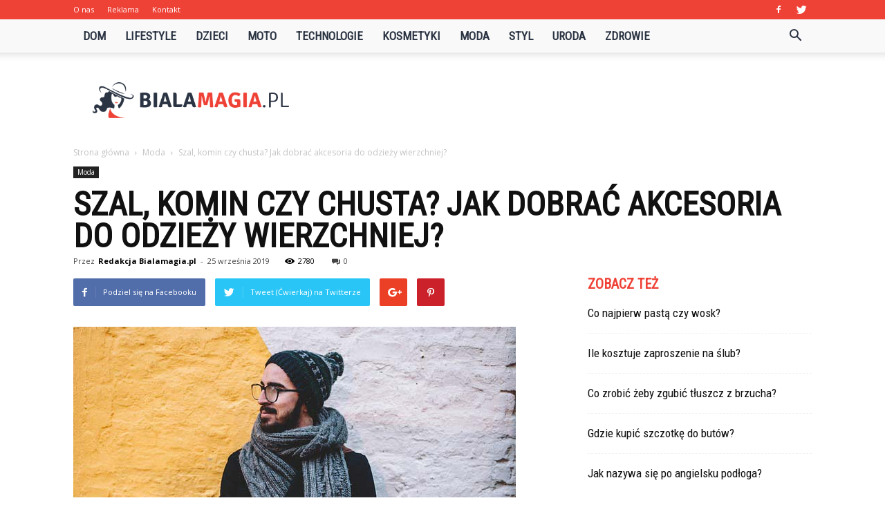

--- FILE ---
content_type: text/html; charset=UTF-8
request_url: https://bialamagia.pl/szal-komin-czy-chusta-jak-dobrac-akcesoria-do-odziezy-wierzchniej/
body_size: 106512
content:
<!doctype html >
<!--[if IE 8]>    <html class="ie8" lang="en"> <![endif]-->
<!--[if IE 9]>    <html class="ie9" lang="en"> <![endif]-->
<!--[if gt IE 8]><!--> <html lang="pl-PL"> <!--<![endif]-->
<head>
    <title>Szal, komin czy chusta? Jak dobrać akcesoria do odzieży wierzchniej? | Bialamagia.pl</title>
    <meta charset="UTF-8" />
    <meta name="viewport" content="width=device-width, initial-scale=1.0">
    <link rel="pingback" href="https://bialamagia.pl/xmlrpc.php" />
    <meta property="og:image" content="https://bialamagia.pl/wp-content/uploads/2019/09/szalmeski.jpg" /><meta name="author" content="Redakcja Bialamagia.pl">
<link rel='dns-prefetch' href='//s0.wp.com' />
<link rel='dns-prefetch' href='//fonts.googleapis.com' />
<link rel='dns-prefetch' href='//s.w.org' />
<link rel="alternate" type="application/rss+xml" title="Bialamagia.pl &raquo; Kanał z wpisami" href="https://bialamagia.pl/feed/" />
<link rel="alternate" type="application/rss+xml" title="Bialamagia.pl &raquo; Kanał z komentarzami" href="https://bialamagia.pl/comments/feed/" />
<link rel="alternate" type="application/rss+xml" title="Bialamagia.pl &raquo; Szal, komin czy chusta? Jak dobrać akcesoria do odzieży wierzchniej? Kanał z komentarzami" href="https://bialamagia.pl/szal-komin-czy-chusta-jak-dobrac-akcesoria-do-odziezy-wierzchniej/feed/" />
		<script type="text/javascript">
			window._wpemojiSettings = {"baseUrl":"https:\/\/s.w.org\/images\/core\/emoji\/11\/72x72\/","ext":".png","svgUrl":"https:\/\/s.w.org\/images\/core\/emoji\/11\/svg\/","svgExt":".svg","source":{"concatemoji":"https:\/\/bialamagia.pl\/wp-includes\/js\/wp-emoji-release.min.js?ver=4.9.26"}};
			!function(e,a,t){var n,r,o,i=a.createElement("canvas"),p=i.getContext&&i.getContext("2d");function s(e,t){var a=String.fromCharCode;p.clearRect(0,0,i.width,i.height),p.fillText(a.apply(this,e),0,0);e=i.toDataURL();return p.clearRect(0,0,i.width,i.height),p.fillText(a.apply(this,t),0,0),e===i.toDataURL()}function c(e){var t=a.createElement("script");t.src=e,t.defer=t.type="text/javascript",a.getElementsByTagName("head")[0].appendChild(t)}for(o=Array("flag","emoji"),t.supports={everything:!0,everythingExceptFlag:!0},r=0;r<o.length;r++)t.supports[o[r]]=function(e){if(!p||!p.fillText)return!1;switch(p.textBaseline="top",p.font="600 32px Arial",e){case"flag":return s([55356,56826,55356,56819],[55356,56826,8203,55356,56819])?!1:!s([55356,57332,56128,56423,56128,56418,56128,56421,56128,56430,56128,56423,56128,56447],[55356,57332,8203,56128,56423,8203,56128,56418,8203,56128,56421,8203,56128,56430,8203,56128,56423,8203,56128,56447]);case"emoji":return!s([55358,56760,9792,65039],[55358,56760,8203,9792,65039])}return!1}(o[r]),t.supports.everything=t.supports.everything&&t.supports[o[r]],"flag"!==o[r]&&(t.supports.everythingExceptFlag=t.supports.everythingExceptFlag&&t.supports[o[r]]);t.supports.everythingExceptFlag=t.supports.everythingExceptFlag&&!t.supports.flag,t.DOMReady=!1,t.readyCallback=function(){t.DOMReady=!0},t.supports.everything||(n=function(){t.readyCallback()},a.addEventListener?(a.addEventListener("DOMContentLoaded",n,!1),e.addEventListener("load",n,!1)):(e.attachEvent("onload",n),a.attachEvent("onreadystatechange",function(){"complete"===a.readyState&&t.readyCallback()})),(n=t.source||{}).concatemoji?c(n.concatemoji):n.wpemoji&&n.twemoji&&(c(n.twemoji),c(n.wpemoji)))}(window,document,window._wpemojiSettings);
		</script>
		<style type="text/css">
img.wp-smiley,
img.emoji {
	display: inline !important;
	border: none !important;
	box-shadow: none !important;
	height: 1em !important;
	width: 1em !important;
	margin: 0 .07em !important;
	vertical-align: -0.1em !important;
	background: none !important;
	padding: 0 !important;
}
</style>
<link rel='stylesheet' id='simple-payments-css'  href='https://bialamagia.pl/wp-content/plugins/jetpack/modules/simple-payments/simple-payments.css?ver=4.9.26' type='text/css' media='all' />
<link rel='stylesheet' id='google-fonts-style-css'  href='https://fonts.googleapis.com/css?family=Roboto+Condensed%3A400%7COpen+Sans%3A300italic%2C400%2C400italic%2C600%2C600italic%2C700%7CRoboto%3A300%2C400%2C400italic%2C500%2C500italic%2C700%2C900&#038;ver=7.8.1' type='text/css' media='all' />
<link rel='stylesheet' id='js_composer_front-css'  href='https://bialamagia.pl/wp-content/plugins/js_composer/assets/css/js_composer.min.css?ver=5.1.1' type='text/css' media='all' />
<link rel='stylesheet' id='td-theme-css'  href='https://bialamagia.pl/wp-content/themes/Newspaper/style.css?ver=7.8.1' type='text/css' media='all' />
<link rel='stylesheet' id='td-theme-demo-style-css'  href='https://bialamagia.pl/wp-content/themes/Newspaper/includes/demos/what/demo_style.css?ver=7.8.1' type='text/css' media='all' />
<link rel='stylesheet' id='open-sans-css'  href='https://fonts.googleapis.com/css?family=Open+Sans%3A300italic%2C400italic%2C600italic%2C300%2C400%2C600&#038;subset=latin%2Clatin-ext&#038;ver=4.9.26' type='text/css' media='all' />
<link rel='stylesheet' id='jetpack_css-css'  href='https://bialamagia.pl/wp-content/plugins/jetpack/css/jetpack.css?ver=5.2.5' type='text/css' media='all' />
<script type='text/javascript' src='https://bialamagia.pl/wp-includes/js/jquery/jquery.js?ver=1.12.4'></script>
<script type='text/javascript' src='https://bialamagia.pl/wp-includes/js/jquery/jquery-migrate.min.js?ver=1.4.1'></script>
<link rel='https://api.w.org/' href='https://bialamagia.pl/wp-json/' />
<link rel="EditURI" type="application/rsd+xml" title="RSD" href="https://bialamagia.pl/xmlrpc.php?rsd" />
<link rel="wlwmanifest" type="application/wlwmanifest+xml" href="https://bialamagia.pl/wp-includes/wlwmanifest.xml" /> 
<link rel='prev' title='Chętnie wybierane ręczniki Zwoltex' href='https://bialamagia.pl/chetnie-wybierane-reczniki-zwoltex/' />
<link rel='next' title='Szczoteczki do zębów manualne &#8211; jakie są ich zalety?' href='https://bialamagia.pl/szczoteczki-do-zebow-manualne-jakie-sa-ich-zalety/' />
<meta name="generator" content="WordPress 4.9.26" />
<link rel="canonical" href="https://bialamagia.pl/szal-komin-czy-chusta-jak-dobrac-akcesoria-do-odziezy-wierzchniej/" />
<link rel='shortlink' href='https://wp.me/p97Cf6-Sl' />
<link rel="alternate" type="application/json+oembed" href="https://bialamagia.pl/wp-json/oembed/1.0/embed?url=https%3A%2F%2Fbialamagia.pl%2Fszal-komin-czy-chusta-jak-dobrac-akcesoria-do-odziezy-wierzchniej%2F" />
<link rel="alternate" type="text/xml+oembed" href="https://bialamagia.pl/wp-json/oembed/1.0/embed?url=https%3A%2F%2Fbialamagia.pl%2Fszal-komin-czy-chusta-jak-dobrac-akcesoria-do-odziezy-wierzchniej%2F&#038;format=xml" />

<link rel='dns-prefetch' href='//v0.wordpress.com'>
<style type='text/css'>img#wpstats{display:none}</style><!--[if lt IE 9]><script src="https://html5shim.googlecode.com/svn/trunk/html5.js"></script><![endif]-->
    <meta name="generator" content="Powered by Visual Composer - drag and drop page builder for WordPress."/>
<!--[if lte IE 9]><link rel="stylesheet" type="text/css" href="https://bialamagia.pl/wp-content/plugins/js_composer/assets/css/vc_lte_ie9.min.css" media="screen"><![endif]-->
<!-- Jetpack Open Graph Tags -->
<meta property="og:type" content="article" />
<meta property="og:title" content="Szal, komin czy chusta? Jak dobrać akcesoria do odzieży wierzchniej?" />
<meta property="og:url" content="https://bialamagia.pl/szal-komin-czy-chusta-jak-dobrac-akcesoria-do-odziezy-wierzchniej/" />
<meta property="og:description" content="Odzież wierzchnia wymaga dobrania odpowiednich akcesoriów. Można rzecz, że są one swoistą kropką nad „i” danej stylizacji i świetnie ją dopełniają. Ale oczywiście tutaj pojawia się dylemat, czy wyb…" />
<meta property="article:published_time" content="2019-09-25T09:43:58+00:00" />
<meta property="article:modified_time" content="2019-09-25T09:43:58+00:00" />
<meta property="og:site_name" content="Bialamagia.pl" />
<meta property="og:image" content="https://bialamagia.pl/wp-content/uploads/2019/09/szalmeski.jpg" />
<meta property="og:image:width" content="640" />
<meta property="og:image:height" content="438" />
<meta property="og:locale" content="pl_PL" />
<meta name="twitter:site" content="@bialamagia_pl" />
<meta name="twitter:image" content="https://bialamagia.pl/wp-content/uploads/2019/09/szalmeski.jpg?w=640" />
<meta name="twitter:card" content="summary_large_image" />
<meta name="twitter:creator" content="@bialamagia_pl" />

<!-- JS generated by theme -->

<script>
    
    

	    var tdBlocksArray = []; //here we store all the items for the current page

	    //td_block class - each ajax block uses a object of this class for requests
	    function tdBlock() {
		    this.id = '';
		    this.block_type = 1; //block type id (1-234 etc)
		    this.atts = '';
		    this.td_column_number = '';
		    this.td_current_page = 1; //
		    this.post_count = 0; //from wp
		    this.found_posts = 0; //from wp
		    this.max_num_pages = 0; //from wp
		    this.td_filter_value = ''; //current live filter value
		    this.is_ajax_running = false;
		    this.td_user_action = ''; // load more or infinite loader (used by the animation)
		    this.header_color = '';
		    this.ajax_pagination_infinite_stop = ''; //show load more at page x
	    }


        // td_js_generator - mini detector
        (function(){
            var htmlTag = document.getElementsByTagName("html")[0];

            if ( navigator.userAgent.indexOf("MSIE 10.0") > -1 ) {
                htmlTag.className += ' ie10';
            }

            if ( !!navigator.userAgent.match(/Trident.*rv\:11\./) ) {
                htmlTag.className += ' ie11';
            }

            if ( /(iPad|iPhone|iPod)/g.test(navigator.userAgent) ) {
                htmlTag.className += ' td-md-is-ios';
            }

            var user_agent = navigator.userAgent.toLowerCase();
            if ( user_agent.indexOf("android") > -1 ) {
                htmlTag.className += ' td-md-is-android';
            }

            if ( -1 !== navigator.userAgent.indexOf('Mac OS X')  ) {
                htmlTag.className += ' td-md-is-os-x';
            }

            if ( /chrom(e|ium)/.test(navigator.userAgent.toLowerCase()) ) {
               htmlTag.className += ' td-md-is-chrome';
            }

            if ( -1 !== navigator.userAgent.indexOf('Firefox') ) {
                htmlTag.className += ' td-md-is-firefox';
            }

            if ( -1 !== navigator.userAgent.indexOf('Safari') && -1 === navigator.userAgent.indexOf('Chrome') ) {
                htmlTag.className += ' td-md-is-safari';
            }

            if( -1 !== navigator.userAgent.indexOf('IEMobile') ){
                htmlTag.className += ' td-md-is-iemobile';
            }

        })();




        var tdLocalCache = {};

        ( function () {
            "use strict";

            tdLocalCache = {
                data: {},
                remove: function (resource_id) {
                    delete tdLocalCache.data[resource_id];
                },
                exist: function (resource_id) {
                    return tdLocalCache.data.hasOwnProperty(resource_id) && tdLocalCache.data[resource_id] !== null;
                },
                get: function (resource_id) {
                    return tdLocalCache.data[resource_id];
                },
                set: function (resource_id, cachedData) {
                    tdLocalCache.remove(resource_id);
                    tdLocalCache.data[resource_id] = cachedData;
                }
            };
        })();

    
    
var td_viewport_interval_list=[{"limitBottom":767,"sidebarWidth":228},{"limitBottom":1018,"sidebarWidth":300},{"limitBottom":1140,"sidebarWidth":324}];
var td_animation_stack_effect="type0";
var tds_animation_stack=true;
var td_animation_stack_specific_selectors=".entry-thumb, img";
var td_animation_stack_general_selectors=".td-animation-stack img, .td-animation-stack .entry-thumb, .post img";
var td_ajax_url="https:\/\/bialamagia.pl\/wp-admin\/admin-ajax.php?td_theme_name=Newspaper&v=7.8.1";
var td_get_template_directory_uri="https:\/\/bialamagia.pl\/wp-content\/themes\/Newspaper";
var tds_snap_menu="snap";
var tds_logo_on_sticky="show_header_logo";
var tds_header_style="2";
var td_please_wait="Prosz\u0119 czeka\u0107 ...";
var td_email_user_pass_incorrect="U\u017cytkownik lub has\u0142o niepoprawne!";
var td_email_user_incorrect="E-mail lub nazwa u\u017cytkownika jest niepoprawna!";
var td_email_incorrect="E-mail niepoprawny!";
var tds_more_articles_on_post_enable="";
var tds_more_articles_on_post_time_to_wait="";
var tds_more_articles_on_post_pages_distance_from_top=0;
var tds_theme_color_site_wide="#ef4237";
var tds_smart_sidebar="enabled";
var tdThemeName="Newspaper";
var td_magnific_popup_translation_tPrev="Poprzedni (Strza\u0142ka w lewo)";
var td_magnific_popup_translation_tNext="Nast\u0119pny (Strza\u0142ka w prawo)";
var td_magnific_popup_translation_tCounter="%curr% z %total%";
var td_magnific_popup_translation_ajax_tError="Zawarto\u015b\u0107 z %url% nie mo\u017ce by\u0107 za\u0142adowana.";
var td_magnific_popup_translation_image_tError="Obraz #%curr% nie mo\u017ce by\u0107 za\u0142adowany.";
var td_ad_background_click_link="";
var td_ad_background_click_target="";
</script>


<!-- Header style compiled by theme -->

<style>
    
.td-header-wrap .black-menu .sf-menu > .current-menu-item > a,
    .td-header-wrap .black-menu .sf-menu > .current-menu-ancestor > a,
    .td-header-wrap .black-menu .sf-menu > .current-category-ancestor > a,
    .td-header-wrap .black-menu .sf-menu > li > a:hover,
    .td-header-wrap .black-menu .sf-menu > .sfHover > a,
    .td-header-style-12 .td-header-menu-wrap-full,
    .sf-menu > .current-menu-item > a:after,
    .sf-menu > .current-menu-ancestor > a:after,
    .sf-menu > .current-category-ancestor > a:after,
    .sf-menu > li:hover > a:after,
    .sf-menu > .sfHover > a:after,
    .td-header-style-12 .td-affix,
    .header-search-wrap .td-drop-down-search:after,
    .header-search-wrap .td-drop-down-search .btn:hover,
    input[type=submit]:hover,
    .td-read-more a,
    .td-post-category:hover,
    .td-grid-style-1.td-hover-1 .td-big-grid-post:hover .td-post-category,
    .td-grid-style-5.td-hover-1 .td-big-grid-post:hover .td-post-category,
    .td_top_authors .td-active .td-author-post-count,
    .td_top_authors .td-active .td-author-comments-count,
    .td_top_authors .td_mod_wrap:hover .td-author-post-count,
    .td_top_authors .td_mod_wrap:hover .td-author-comments-count,
    .td-404-sub-sub-title a:hover,
    .td-search-form-widget .wpb_button:hover,
    .td-rating-bar-wrap div,
    .td_category_template_3 .td-current-sub-category,
    .dropcap,
    .td_wrapper_video_playlist .td_video_controls_playlist_wrapper,
    .wpb_default,
    .wpb_default:hover,
    .td-left-smart-list:hover,
    .td-right-smart-list:hover,
    .woocommerce-checkout .woocommerce input.button:hover,
    .woocommerce-page .woocommerce a.button:hover,
    .woocommerce-account div.woocommerce .button:hover,
    #bbpress-forums button:hover,
    .bbp_widget_login .button:hover,
    .td-footer-wrapper .td-post-category,
    .td-footer-wrapper .widget_product_search input[type="submit"]:hover,
    .woocommerce .product a.button:hover,
    .woocommerce .product #respond input#submit:hover,
    .woocommerce .checkout input#place_order:hover,
    .woocommerce .woocommerce.widget .button:hover,
    .single-product .product .summary .cart .button:hover,
    .woocommerce-cart .woocommerce table.cart .button:hover,
    .woocommerce-cart .woocommerce .shipping-calculator-form .button:hover,
    .td-next-prev-wrap a:hover,
    .td-load-more-wrap a:hover,
    .td-post-small-box a:hover,
    .page-nav .current,
    .page-nav:first-child > div,
    .td_category_template_8 .td-category-header .td-category a.td-current-sub-category,
    .td_category_template_4 .td-category-siblings .td-category a:hover,
    #bbpress-forums .bbp-pagination .current,
    #bbpress-forums #bbp-single-user-details #bbp-user-navigation li.current a,
    .td-theme-slider:hover .slide-meta-cat a,
    a.vc_btn-black:hover,
    .td-trending-now-wrapper:hover .td-trending-now-title,
    .td-scroll-up,
    .td-smart-list-button:hover,
    .td-weather-information:before,
    .td-weather-week:before,
    .td_block_exchange .td-exchange-header:before,
    .td_block_big_grid_9.td-grid-style-1 .td-post-category,
    .td_block_big_grid_9.td-grid-style-5 .td-post-category,
    .td-grid-style-6.td-hover-1 .td-module-thumb:after,
    .td-pulldown-syle-2 .td-subcat-dropdown ul:after,
    .td_block_template_9 .td-block-title:after,
    .td_block_template_15 .td-block-title:before {
        background-color: #ef4237;
    }

    .global-block-template-4 .td-related-title .td-cur-simple-item:before {
        border-color: #ef4237 transparent transparent transparent !important;
    }

    .woocommerce .woocommerce-message .button:hover,
    .woocommerce .woocommerce-error .button:hover,
    .woocommerce .woocommerce-info .button:hover,
    .global-block-template-4 .td-related-title .td-cur-simple-item,
    .global-block-template-3 .td-related-title .td-cur-simple-item,
    .global-block-template-9 .td-related-title:after {
        background-color: #ef4237 !important;
    }

    .woocommerce .product .onsale,
    .woocommerce.widget .ui-slider .ui-slider-handle {
        background: none #ef4237;
    }

    .woocommerce.widget.widget_layered_nav_filters ul li a {
        background: none repeat scroll 0 0 #ef4237 !important;
    }

    a,
    cite a:hover,
    .td_mega_menu_sub_cats .cur-sub-cat,
    .td-mega-span h3 a:hover,
    .td_mod_mega_menu:hover .entry-title a,
    .header-search-wrap .result-msg a:hover,
    .top-header-menu li a:hover,
    .top-header-menu .current-menu-item > a,
    .top-header-menu .current-menu-ancestor > a,
    .top-header-menu .current-category-ancestor > a,
    .td-social-icon-wrap > a:hover,
    .td-header-sp-top-widget .td-social-icon-wrap a:hover,
    .td-page-content blockquote p,
    .td-post-content blockquote p,
    .mce-content-body blockquote p,
    .comment-content blockquote p,
    .wpb_text_column blockquote p,
    .td_block_text_with_title blockquote p,
    .td_module_wrap:hover .entry-title a,
    .td-subcat-filter .td-subcat-list a:hover,
    .td-subcat-filter .td-subcat-dropdown a:hover,
    .td_quote_on_blocks,
    .dropcap2,
    .dropcap3,
    .td_top_authors .td-active .td-authors-name a,
    .td_top_authors .td_mod_wrap:hover .td-authors-name a,
    .td-post-next-prev-content a:hover,
    .author-box-wrap .td-author-social a:hover,
    .td-author-name a:hover,
    .td-author-url a:hover,
    .td_mod_related_posts:hover h3 > a,
    .td-post-template-11 .td-related-title .td-related-left:hover,
    .td-post-template-11 .td-related-title .td-related-right:hover,
    .td-post-template-11 .td-related-title .td-cur-simple-item,
    .td-post-template-11 .td_block_related_posts .td-next-prev-wrap a:hover,
    .comment-reply-link:hover,
    .logged-in-as a:hover,
    #cancel-comment-reply-link:hover,
    .td-search-query,
    .td-category-header .td-pulldown-category-filter-link:hover,
    .td-category-siblings .td-subcat-dropdown a:hover,
    .td-category-siblings .td-subcat-dropdown a.td-current-sub-category,
    .widget a:hover,
    .archive .widget_archive .current,
    .archive .widget_archive .current a,
    .widget_calendar tfoot a:hover,
    .woocommerce a.added_to_cart:hover,
    #bbpress-forums li.bbp-header .bbp-reply-content span a:hover,
    #bbpress-forums .bbp-forum-freshness a:hover,
    #bbpress-forums .bbp-topic-freshness a:hover,
    #bbpress-forums .bbp-forums-list li a:hover,
    #bbpress-forums .bbp-forum-title:hover,
    #bbpress-forums .bbp-topic-permalink:hover,
    #bbpress-forums .bbp-topic-started-by a:hover,
    #bbpress-forums .bbp-topic-started-in a:hover,
    #bbpress-forums .bbp-body .super-sticky li.bbp-topic-title .bbp-topic-permalink,
    #bbpress-forums .bbp-body .sticky li.bbp-topic-title .bbp-topic-permalink,
    .widget_display_replies .bbp-author-name,
    .widget_display_topics .bbp-author-name,
    .footer-text-wrap .footer-email-wrap a,
    .td-subfooter-menu li a:hover,
    .footer-social-wrap a:hover,
    a.vc_btn-black:hover,
    .td-smart-list-dropdown-wrap .td-smart-list-button:hover,
    .td_module_17 .td-read-more a:hover,
    .td_module_18 .td-read-more a:hover,
    .td_module_19 .td-post-author-name a:hover,
    .td-instagram-user a,
    .td-pulldown-syle-2 .td-subcat-dropdown:hover .td-subcat-more span,
    .td-pulldown-syle-2 .td-subcat-dropdown:hover .td-subcat-more i,
    .td-pulldown-syle-3 .td-subcat-dropdown:hover .td-subcat-more span,
    .td-pulldown-syle-3 .td-subcat-dropdown:hover .td-subcat-more i,
    .td-block-title-wrap .td-wrapper-pulldown-filter .td-pulldown-filter-display-option:hover,
    .td-block-title-wrap .td-wrapper-pulldown-filter .td-pulldown-filter-display-option:hover i,
    .td-block-title-wrap .td-wrapper-pulldown-filter .td-pulldown-filter-link:hover,
    .td-block-title-wrap .td-wrapper-pulldown-filter .td-pulldown-filter-item .td-cur-simple-item,
    .global-block-template-2 .td-related-title .td-cur-simple-item,
    .global-block-template-5 .td-related-title .td-cur-simple-item,
    .global-block-template-6 .td-related-title .td-cur-simple-item,
    .global-block-template-7 .td-related-title .td-cur-simple-item,
    .global-block-template-8 .td-related-title .td-cur-simple-item,
    .global-block-template-9 .td-related-title .td-cur-simple-item,
    .global-block-template-10 .td-related-title .td-cur-simple-item,
    .global-block-template-11 .td-related-title .td-cur-simple-item,
    .global-block-template-12 .td-related-title .td-cur-simple-item,
    .global-block-template-13 .td-related-title .td-cur-simple-item,
    .global-block-template-14 .td-related-title .td-cur-simple-item,
    .global-block-template-15 .td-related-title .td-cur-simple-item,
    .global-block-template-16 .td-related-title .td-cur-simple-item,
    .global-block-template-17 .td-related-title .td-cur-simple-item,
    .td-theme-wrap .sf-menu ul .td-menu-item > a:hover,
    .td-theme-wrap .sf-menu ul .sfHover > a,
    .td-theme-wrap .sf-menu ul .current-menu-ancestor > a,
    .td-theme-wrap .sf-menu ul .current-category-ancestor > a,
    .td-theme-wrap .sf-menu ul .current-menu-item > a {
        color: #ef4237;
    }

    a.vc_btn-black.vc_btn_square_outlined:hover,
    a.vc_btn-black.vc_btn_outlined:hover,
    .td-mega-menu-page .wpb_content_element ul li a:hover,
     .td-theme-wrap .td-aj-search-results .td_module_wrap:hover .entry-title a,
    .td-theme-wrap .header-search-wrap .result-msg a:hover {
        color: #ef4237 !important;
    }

    .td-next-prev-wrap a:hover,
    .td-load-more-wrap a:hover,
    .td-post-small-box a:hover,
    .page-nav .current,
    .page-nav:first-child > div,
    .td_category_template_8 .td-category-header .td-category a.td-current-sub-category,
    .td_category_template_4 .td-category-siblings .td-category a:hover,
    #bbpress-forums .bbp-pagination .current,
    .post .td_quote_box,
    .page .td_quote_box,
    a.vc_btn-black:hover,
    .td_block_template_5 .td-block-title > * {
        border-color: #ef4237;
    }

    .td_wrapper_video_playlist .td_video_currently_playing:after {
        border-color: #ef4237 !important;
    }

    .header-search-wrap .td-drop-down-search:before {
        border-color: transparent transparent #ef4237 transparent;
    }

    .block-title > span,
    .block-title > a,
    .block-title > label,
    .widgettitle,
    .widgettitle:after,
    .td-trending-now-title,
    .td-trending-now-wrapper:hover .td-trending-now-title,
    .wpb_tabs li.ui-tabs-active a,
    .wpb_tabs li:hover a,
    .vc_tta-container .vc_tta-color-grey.vc_tta-tabs-position-top.vc_tta-style-classic .vc_tta-tabs-container .vc_tta-tab.vc_active > a,
    .vc_tta-container .vc_tta-color-grey.vc_tta-tabs-position-top.vc_tta-style-classic .vc_tta-tabs-container .vc_tta-tab:hover > a,
    .td_block_template_1 .td-related-title .td-cur-simple-item,
    .woocommerce .product .products h2,
    .td-subcat-filter .td-subcat-dropdown:hover .td-subcat-more {
    	background-color: #ef4237;
    }

    .woocommerce div.product .woocommerce-tabs ul.tabs li.active {
    	background-color: #ef4237 !important;
    }

    .block-title,
    .td_block_template_1 .td-related-title,
    .wpb_tabs .wpb_tabs_nav,
    .vc_tta-container .vc_tta-color-grey.vc_tta-tabs-position-top.vc_tta-style-classic .vc_tta-tabs-container,
    .woocommerce div.product .woocommerce-tabs ul.tabs:before {
        border-color: #ef4237;
    }
    .td_block_wrap .td-subcat-item a.td-cur-simple-item {
	    color: #ef4237;
	}


    
    .td-grid-style-4 .entry-title
    {
        background-color: rgba(239, 66, 55, 0.7);
    }

    
    .td-theme-wrap .block-title > span,
    .td-theme-wrap .block-title > span > a,
    .td-theme-wrap .widget_rss .block-title .rsswidget,
    .td-theme-wrap .block-title > a,
    .widgettitle,
    .widgettitle > a,
    .td-trending-now-title,
    .wpb_tabs li.ui-tabs-active a,
    .wpb_tabs li:hover a,
    .vc_tta-container .vc_tta-color-grey.vc_tta-tabs-position-top.vc_tta-style-classic .vc_tta-tabs-container .vc_tta-tab.vc_active > a,
    .vc_tta-container .vc_tta-color-grey.vc_tta-tabs-position-top.vc_tta-style-classic .vc_tta-tabs-container .vc_tta-tab:hover > a,
    .td-related-title .td-cur-simple-item,
    .woocommerce div.product .woocommerce-tabs ul.tabs li.active,
    .woocommerce .product .products h2,
    .td-theme-wrap .td_block_template_2 .td-block-title > *,
    .td-theme-wrap .td_block_template_3 .td-block-title > *,
    .td-theme-wrap .td_block_template_4 .td-block-title > *,
    .td-theme-wrap .td_block_template_5 .td-block-title > *,
    .td-theme-wrap .td_block_template_6 .td-block-title > *,
    .td-theme-wrap .td_block_template_6 .td-block-title:before,
    .td-theme-wrap .td_block_template_7 .td-block-title > *,
    .td-theme-wrap .td_block_template_8 .td-block-title > *,
    .td-theme-wrap .td_block_template_9 .td-block-title > *,
    .td-theme-wrap .td_block_template_10 .td-block-title > *,
    .td-theme-wrap .td_block_template_11 .td-block-title > *,
    .td-theme-wrap .td_block_template_12 .td-block-title > *,
    .td-theme-wrap .td_block_template_13 .td-block-title > span,
    .td-theme-wrap .td_block_template_13 .td-block-title > a,
    .td-theme-wrap .td_block_template_14 .td-block-title > *,
    .td-theme-wrap .td_block_template_14 .td-block-title-wrap .td-wrapper-pulldown-filter .td-pulldown-filter-display-option,
    .td-theme-wrap .td_block_template_14 .td-block-title-wrap .td-wrapper-pulldown-filter .td-pulldown-filter-display-option i,
    .td-theme-wrap .td_block_template_14 .td-block-title-wrap .td-wrapper-pulldown-filter .td-pulldown-filter-display-option:hover,
    .td-theme-wrap .td_block_template_14 .td-block-title-wrap .td-wrapper-pulldown-filter .td-pulldown-filter-display-option:hover i,
    .td-theme-wrap .td_block_template_15 .td-block-title > *,
    .td-theme-wrap .td_block_template_15 .td-block-title-wrap .td-wrapper-pulldown-filter,
    .td-theme-wrap .td_block_template_15 .td-block-title-wrap .td-wrapper-pulldown-filter i,
    .td-theme-wrap .td_block_template_16 .td-block-title > *,
    .td-theme-wrap .td_block_template_17 .td-block-title > * {
    	color: #ef4237;
    }


    
    .td-header-wrap .td-header-top-menu-full,
    .td-header-wrap .top-header-menu .sub-menu {
        background-color: #ef4237;
    }
    .td-header-style-8 .td-header-top-menu-full {
        background-color: transparent;
    }
    .td-header-style-8 .td-header-top-menu-full .td-header-top-menu {
        background-color: #ef4237;
        padding-left: 15px;
        padding-right: 15px;
    }

    .td-header-wrap .td-header-top-menu-full .td-header-top-menu,
    .td-header-wrap .td-header-top-menu-full {
        border-bottom: none;
    }


    
    .td-header-top-menu,
    .td-header-top-menu a,
    .td-header-wrap .td-header-top-menu-full .td-header-top-menu,
    .td-header-wrap .td-header-top-menu-full a,
    .td-header-style-8 .td-header-top-menu,
    .td-header-style-8 .td-header-top-menu a {
        color: #ffffff;
    }

    
    .top-header-menu .current-menu-item > a,
    .top-header-menu .current-menu-ancestor > a,
    .top-header-menu .current-category-ancestor > a,
    .top-header-menu li a:hover {
        color: #2b3443;
    }

    
    .td-header-wrap .td-header-sp-top-widget .td-icon-font {
        color: #ffffff;
    }

    
    .td-header-wrap .td-header-menu-wrap-full,
    .sf-menu > .current-menu-ancestor > a,
    .sf-menu > .current-category-ancestor > a,
    .td-header-menu-wrap.td-affix,
    .td-header-style-3 .td-header-main-menu,
    .td-header-style-3 .td-affix .td-header-main-menu,
    .td-header-style-4 .td-header-main-menu,
    .td-header-style-4 .td-affix .td-header-main-menu,
    .td-header-style-8 .td-header-menu-wrap.td-affix,
    .td-header-style-8 .td-header-top-menu-full {
		background-color: #f9f9f9;
    }


    .td-boxed-layout .td-header-style-3 .td-header-menu-wrap,
    .td-boxed-layout .td-header-style-4 .td-header-menu-wrap,
    .td-header-style-3 .td_stretch_content .td-header-menu-wrap,
    .td-header-style-4 .td_stretch_content .td-header-menu-wrap {
    	background-color: #f9f9f9 !important;
    }


    @media (min-width: 1019px) {
        .td-header-style-1 .td-header-sp-recs,
        .td-header-style-1 .td-header-sp-logo {
            margin-bottom: 28px;
        }
    }

    @media (min-width: 768px) and (max-width: 1018px) {
        .td-header-style-1 .td-header-sp-recs,
        .td-header-style-1 .td-header-sp-logo {
            margin-bottom: 14px;
        }
    }

    .td-header-style-7 .td-header-top-menu {
        border-bottom: none;
    }


    
    .sf-menu > .current-menu-item > a:after,
    .sf-menu > .current-menu-ancestor > a:after,
    .sf-menu > .current-category-ancestor > a:after,
    .sf-menu > li:hover > a:after,
    .sf-menu > .sfHover > a:after,
    .td_block_mega_menu .td-next-prev-wrap a:hover,
    .td-mega-span .td-post-category:hover,
    .td-header-wrap .black-menu .sf-menu > li > a:hover,
    .td-header-wrap .black-menu .sf-menu > .current-menu-ancestor > a,
    .td-header-wrap .black-menu .sf-menu > .sfHover > a,
    .header-search-wrap .td-drop-down-search:after,
    .header-search-wrap .td-drop-down-search .btn:hover,
    .td-header-wrap .black-menu .sf-menu > .current-menu-item > a,
    .td-header-wrap .black-menu .sf-menu > .current-menu-ancestor > a,
    .td-header-wrap .black-menu .sf-menu > .current-category-ancestor > a {
        background-color: #ef4237;
    }


    .td_block_mega_menu .td-next-prev-wrap a:hover {
        border-color: #ef4237;
    }

    .header-search-wrap .td-drop-down-search:before {
        border-color: transparent transparent #ef4237 transparent;
    }

    .td_mega_menu_sub_cats .cur-sub-cat,
    .td_mod_mega_menu:hover .entry-title a,
    .td-theme-wrap .sf-menu ul .td-menu-item > a:hover,
    .td-theme-wrap .sf-menu ul .sfHover > a,
    .td-theme-wrap .sf-menu ul .current-menu-ancestor > a,
    .td-theme-wrap .sf-menu ul .current-category-ancestor > a,
    .td-theme-wrap .sf-menu ul .current-menu-item > a {
        color: #ef4237;
    }


    
    .td-header-wrap .td-header-menu-wrap .sf-menu > li > a,
    .td-header-wrap .header-search-wrap .td-icon-search {
        color: #2b3443;
    }

    
    @media (max-width: 767px) {
        body .td-header-wrap .td-header-main-menu {
            background-color: #000000 !important;
        }
    }


    
    .td-menu-background:before,
    .td-search-background:before {
        background: #3a112e;
        background: -moz-linear-gradient(top, #3a112e 0%, #e2285a 100%);
        background: -webkit-gradient(left top, left bottom, color-stop(0%, #3a112e), color-stop(100%, #e2285a));
        background: -webkit-linear-gradient(top, #3a112e 0%, #e2285a 100%);
        background: -o-linear-gradient(top, #3a112e 0%, @mobileu_gradient_two_mob 100%);
        background: -ms-linear-gradient(top, #3a112e 0%, #e2285a 100%);
        background: linear-gradient(to bottom, #3a112e 0%, #e2285a 100%);
        filter: progid:DXImageTransform.Microsoft.gradient( startColorstr='#3a112e', endColorstr='#e2285a', GradientType=0 );
    }

    
    .td-footer-wrapper,
    .td-footer-wrapper .td_block_template_7 .td-block-title > *,
    .td-footer-wrapper .td_block_template_17 .td-block-title,
    .td-footer-wrapper .td-block-title-wrap .td-wrapper-pulldown-filter {
        background-color: #f9f9f9;
    }

    
    .td-footer-wrapper,
    .td-footer-wrapper a,
    .td-footer-wrapper .block-title a,
    .td-footer-wrapper .block-title span,
    .td-footer-wrapper .block-title label,
    .td-footer-wrapper .td-excerpt,
    .td-footer-wrapper .td-post-author-name span,
    .td-footer-wrapper .td-post-date,
    .td-footer-wrapper .td-social-style3 .td_social_type a,
    .td-footer-wrapper .td-social-style3,
    .td-footer-wrapper .td-social-style4 .td_social_type a,
    .td-footer-wrapper .td-social-style4,
    .td-footer-wrapper .td-social-style9,
    .td-footer-wrapper .td-social-style10,
    .td-footer-wrapper .td-social-style2 .td_social_type a,
    .td-footer-wrapper .td-social-style8 .td_social_type a,
    .td-footer-wrapper .td-social-style2 .td_social_type,
    .td-footer-wrapper .td-social-style8 .td_social_type,
    .td-footer-template-13 .td-social-name,
    .td-footer-wrapper .td_block_template_7 .td-block-title > * {
        color: #2b3443;
    }

    .td-footer-wrapper .widget_calendar th,
    .td-footer-wrapper .widget_calendar td,
    .td-footer-wrapper .td-social-style2 .td_social_type .td-social-box,
    .td-footer-wrapper .td-social-style8 .td_social_type .td-social-box,
    .td-social-style-2 .td-icon-font:after {
        border-color: #2b3443;
    }

    .td-footer-wrapper .td-module-comments a,
    .td-footer-wrapper .td-post-category,
    .td-footer-wrapper .td-slide-meta .td-post-author-name span,
    .td-footer-wrapper .td-slide-meta .td-post-date {
        color: #fff;
    }

    
    .td-footer-bottom-full .td-container::before {
        background-color: rgba(43, 52, 67, 0.1);
    }

    
	.td-footer-wrapper .block-title > span,
    .td-footer-wrapper .block-title > a,
    .td-footer-wrapper .widgettitle,
    .td-theme-wrap .td-footer-wrapper .td-container .td-block-title > *,
    .td-theme-wrap .td-footer-wrapper .td_block_template_6 .td-block-title:before {
    	color: #ef4237;
    }

    
    .td-footer-wrapper .footer-social-wrap .td-icon-font {
        color: #2b3443;
    }

    
    .td-sub-footer-container {
        background-color: #ef4237;
    }

    
    .td-sub-footer-container,
    .td-subfooter-menu li a {
        color: #ffffff;
    }

    
    .td-subfooter-menu li a:hover {
        color: #d6d6d6;
    }


    
    ul.sf-menu > .td-menu-item > a {
        font-family:"Roboto Condensed";
	font-size:17px;
	
    }
    
    .sf-menu ul .td-menu-item a {
        font-family:"Roboto Condensed";
	font-size:15px;
	line-height:18px;
	font-weight:bold;
	text-transform:uppercase;
	
    }
	
    .td_mod_mega_menu .item-details a {
        font-family:"Roboto Condensed";
	font-size:19px;
	line-height:21px;
	font-weight:bold;
	text-transform:uppercase;
	
    }
    
    .td_mega_menu_sub_cats .block-mega-child-cats a {
        font-family:"Roboto Condensed";
	font-size:15px;
	line-height:18px;
	font-weight:bold;
	text-transform:uppercase;
	
    }
    
    .td-mobile-content .td-mobile-main-menu > li > a {
        font-weight:bold;
	text-transform:uppercase;
	
    }
    
    .td-mobile-content .sub-menu a {
        font-weight:bold;
	text-transform:uppercase;
	
    }



	
    .block-title > span,
    .block-title > a,
    .widgettitle,
    .td-trending-now-title,
    .wpb_tabs li a,
    .vc_tta-container .vc_tta-color-grey.vc_tta-tabs-position-top.vc_tta-style-classic .vc_tta-tabs-container .vc_tta-tab > a,
    .td-theme-wrap .td-related-title a,
    .woocommerce div.product .woocommerce-tabs ul.tabs li a,
    .woocommerce .product .products h2,
    .td-theme-wrap .td-block-title {
        font-family:"Roboto Condensed";
	font-size:20px;
	font-weight:bold;
	text-transform:uppercase;
	
    }
    
    .td-big-grid-meta .td-post-category,
    .td_module_wrap .td-post-category,
    .td-module-image .td-post-category {
        font-family:"Roboto Condensed";
	font-size:18px;
	font-weight:bold;
	text-transform:uppercase;
	
    }
    
    .td-excerpt {
        font-family:"Roboto Condensed";
	
    }


	
	.td_module_wrap .td-module-title {
		font-family:"Roboto Condensed";
	
	}
     
    .td_module_3 .td-module-title {
    	font-size:26px;
	line-height:26px;
	font-weight:bold;
	text-transform:uppercase;
	
    }
    
    .td_module_6 .td-module-title {
    	font-size:16px;
	line-height:16px;
	font-weight:bold;
	text-transform:uppercase;
	
    }
    
    .td_module_11 .td-module-title {
    	font-size:36px;
	line-height:36px;
	font-weight:bold;
	text-transform:uppercase;
	
    }
    
    .td_module_18 .td-module-title {
    	font-size:50px;
	line-height:50px;
	font-weight:bold;
	text-transform:uppercase;
	
    }
    
    .td_block_trending_now .entry-title a {
    	font-family:"Roboto Condensed";
	font-size:14px;
	font-weight:bold;
	text-transform:uppercase;
	
    }
    
    .td-big-grid-post.td-big-thumb .td-big-grid-meta,
    .td-big-thumb .td-big-grid-meta .entry-title {
        font-family:"Roboto Condensed";
	font-size:42px;
	line-height:42px;
	font-weight:bold;
	text-transform:uppercase;
	
    }
    
	#td-mobile-nav,
	#td-mobile-nav .wpb_button,
	.td-search-wrap-mob {
		font-family:"Roboto Condensed";
	
	}


	
	.post .td-post-header .entry-title {
		font-family:"Roboto Condensed";
	
	}
    
    .td-post-template-default .td-post-header .entry-title {
        font-weight:bold;
	text-transform:uppercase;
	
    }
    
    .td-post-template-1 .td-post-header .entry-title {
        font-weight:bold;
	text-transform:uppercase;
	
    }
    
    .td-post-template-2 .td-post-header .entry-title {
        font-size:48px;
	line-height:46px;
	font-weight:bold;
	text-transform:uppercase;
	
    }
    
    .td-post-template-3 .td-post-header .entry-title {
        font-weight:bold;
	text-transform:uppercase;
	
    }
    
    .td-post-template-4 .td-post-header .entry-title {
        font-weight:bold;
	text-transform:uppercase;
	
    }
    
    .td-post-template-5 .td-post-header .entry-title {
        font-weight:bold;
	text-transform:uppercase;
	
    }
    
    .td-post-template-6 .td-post-header .entry-title {
        font-weight:bold;
	text-transform:uppercase;
	
    }
    
    .td-post-template-7 .td-post-header .entry-title {
        font-weight:bold;
	text-transform:uppercase;
	
    }
    
    .td-post-template-8 .td-post-header .entry-title {
        font-weight:bold;
	text-transform:uppercase;
	
    }
    
    .td-post-template-9 .td-post-header .entry-title {
        font-weight:bold;
	text-transform:uppercase;
	
    }
    
    .td-post-template-10 .td-post-header .entry-title {
        font-weight:bold;
	text-transform:uppercase;
	
    }
    
    .td-post-template-11 .td-post-header .entry-title {
        font-weight:bold;
	text-transform:uppercase;
	
    }
    
    .td-post-template-12 .td-post-header .entry-title {
        font-weight:bold;
	text-transform:uppercase;
	
    }
    
    .td-post-template-13 .td-post-header .entry-title {
        font-weight:bold;
	text-transform:uppercase;
	
    }





	
    .post .td-post-next-prev-content a {
        font-family:"Roboto Condensed";
	font-size:16px;
	font-weight:bold;
	text-transform:uppercase;
	
    }
    
    .post .author-box-wrap .td-author-name a {
        font-family:"Roboto Condensed";
	font-weight:bold;
	text-transform:uppercase;
	
    }
    
    .td_block_related_posts .entry-title a {
        font-family:"Roboto Condensed";
	font-size:16px;
	font-weight:bold;
	text-transform:uppercase;
	
    }
    
    .widget_archive a,
    .widget_calendar,
    .widget_categories a,
    .widget_nav_menu a,
    .widget_meta a,
    .widget_pages a,
    .widget_recent_comments a,
    .widget_recent_entries a,
    .widget_text .textwidget,
    .widget_tag_cloud a,
    .widget_search input,
    .woocommerce .product-categories a,
    .widget_display_forums a,
    .widget_display_replies a,
    .widget_display_topics a,
    .widget_display_views a,
    .widget_display_stats {
    	font-family:"Roboto Condensed";
	font-weight:bold;
	text-transform:uppercase;
	
    }



/* Style generated by theme for demo: what */

.td-what .td_module_3 .td-module-image .td-post-category,
    	.td-what .td_module_11 .td-post-category,
    	.td-what .td_module_18 .td-post-category,
    	.td-what .td_module_18 .td-post-category:hover,
    	.td-what .td-related-title .td-cur-simple-item:hover,
    	.td-what .td_block_template_1 .td-related-title a:hover,
    	.td-what .td_block_template_1 .td-related-title .td-cur-simple-item {
			color: #ef4237;
		}

		
		.td-what .td-header-style-6 .black-menu .sf-menu > li > a:hover,
	    .td-what .td-header-style-6 .black-menu .sf-menu > .sfHover > a,
	    .td-what .td-header-style-6 .black-menu .sf-menu > .current-menu-item > a,
	    .td-what .td-header-style-6 .black-menu .sf-menu > .current-menu-ancestor > a,
	    .td-what .td-header-style-6 .black-menu .sf-menu > .current-category-ancestor > a {
	    	color: #ef4237;
	    }
</style>

<script>
  (function(i,s,o,g,r,a,m){i['GoogleAnalyticsObject']=r;i[r]=i[r]||function(){
  (i[r].q=i[r].q||[]).push(arguments)},i[r].l=1*new Date();a=s.createElement(o),
  m=s.getElementsByTagName(o)[0];a.async=1;a.src=g;m.parentNode.insertBefore(a,m)
  })(window,document,'script','https://www.google-analytics.com/analytics.js','ga');

  ga('create', 'UA-105578851-1', 'auto');
  ga('send', 'pageview');

</script><noscript><style type="text/css"> .wpb_animate_when_almost_visible { opacity: 1; }</style></noscript></head>

<body class="post-template-default single single-post postid-3369 single-format-standard szal-komin-czy-chusta-jak-dobrac-akcesoria-do-odziezy-wierzchniej global-block-template-1 td-what single_template_2 wpb-js-composer js-comp-ver-5.1.1 vc_responsive td-animation-stack-type0 td-full-layout" itemscope="itemscope" itemtype="https://schema.org/WebPage">

        <div class="td-scroll-up"><i class="td-icon-menu-up"></i></div>
    
    <div class="td-menu-background"></div>
<div id="td-mobile-nav">
    <div class="td-mobile-container">
        <!-- mobile menu top section -->
        <div class="td-menu-socials-wrap">
            <!-- socials -->
            <div class="td-menu-socials">
                
        <span class="td-social-icon-wrap">
            <a target="_blank" href="https://www.facebook.com/Bialamagiapl-1695033637234797/" title="Facebook">
                <i class="td-icon-font td-icon-facebook"></i>
            </a>
        </span>
        <span class="td-social-icon-wrap">
            <a target="_blank" href="https://twitter.com/bialamagia_pl" title="Twitter">
                <i class="td-icon-font td-icon-twitter"></i>
            </a>
        </span>            </div>
            <!-- close button -->
            <div class="td-mobile-close">
                <a href="#"><i class="td-icon-close-mobile"></i></a>
            </div>
        </div>

        <!-- login section -->
        
        <!-- menu section -->
        <div class="td-mobile-content">
            <div class="menu-menu-container"><ul id="menu-menu" class="td-mobile-main-menu"><li id="menu-item-37" class="menu-item menu-item-type-taxonomy menu-item-object-category menu-item-first menu-item-37"><a href="https://bialamagia.pl/category/dom/">Dom</a></li>
<li id="menu-item-28" class="menu-item menu-item-type-taxonomy menu-item-object-category menu-item-28"><a href="https://bialamagia.pl/category/lifestyle/">Lifestyle</a></li>
<li id="menu-item-26" class="menu-item menu-item-type-taxonomy menu-item-object-category menu-item-26"><a href="https://bialamagia.pl/category/dzieci/">Dzieci</a></li>
<li id="menu-item-274" class="menu-item menu-item-type-taxonomy menu-item-object-category menu-item-274"><a href="https://bialamagia.pl/category/moto/">Moto</a></li>
<li id="menu-item-275" class="menu-item menu-item-type-taxonomy menu-item-object-category menu-item-275"><a href="https://bialamagia.pl/category/technologie/">Technologie</a></li>
<li id="menu-item-27" class="menu-item menu-item-type-taxonomy menu-item-object-category menu-item-27"><a href="https://bialamagia.pl/category/kosmetyki/">Kosmetyki</a></li>
<li id="menu-item-29" class="menu-item menu-item-type-taxonomy menu-item-object-category current-post-ancestor current-menu-parent current-post-parent menu-item-29"><a href="https://bialamagia.pl/category/moda/">Moda</a></li>
<li id="menu-item-30" class="menu-item menu-item-type-taxonomy menu-item-object-category menu-item-30"><a href="https://bialamagia.pl/category/styl/">Styl</a></li>
<li id="menu-item-31" class="menu-item menu-item-type-taxonomy menu-item-object-category menu-item-31"><a href="https://bialamagia.pl/category/uroda/">Uroda</a></li>
<li id="menu-item-32" class="menu-item menu-item-type-taxonomy menu-item-object-category menu-item-32"><a href="https://bialamagia.pl/category/zdrowie/">Zdrowie</a></li>
</ul></div>        </div>
    </div>

    <!-- register/login section -->
    </div>    <div class="td-search-background"></div>
<div class="td-search-wrap-mob">
	<div class="td-drop-down-search" aria-labelledby="td-header-search-button">
		<form method="get" class="td-search-form" action="https://bialamagia.pl/">
			<!-- close button -->
			<div class="td-search-close">
				<a href="#"><i class="td-icon-close-mobile"></i></a>
			</div>
			<div role="search" class="td-search-input">
				<span>Wyszukiwanie</span>
				<input id="td-header-search-mob" type="text" value="" name="s" autocomplete="off" />
			</div>
		</form>
		<div id="td-aj-search-mob"></div>
	</div>
</div>    
    
    <div id="td-outer-wrap" class="td-theme-wrap">
    
        <!--
Header style 2
-->
<div class="td-header-wrap td-header-style-2">

    <div class="td-header-top-menu-full td-container-wrap ">
        <div class="td-container td-header-row td-header-top-menu">
            
    <div class="top-bar-style-1">
        
<div class="td-header-sp-top-menu">


	<div class="menu-top-container"><ul id="menu-top" class="top-header-menu"><li id="menu-item-25" class="menu-item menu-item-type-post_type menu-item-object-page menu-item-first td-menu-item td-normal-menu menu-item-25"><a href="https://bialamagia.pl/o-nas/">O nas</a></li>
<li id="menu-item-24" class="menu-item menu-item-type-post_type menu-item-object-page td-menu-item td-normal-menu menu-item-24"><a href="https://bialamagia.pl/reklama/">Reklama</a></li>
<li id="menu-item-23" class="menu-item menu-item-type-post_type menu-item-object-page td-menu-item td-normal-menu menu-item-23"><a href="https://bialamagia.pl/kontakt/">Kontakt</a></li>
</ul></div></div>
        <div class="td-header-sp-top-widget">
    
        <span class="td-social-icon-wrap">
            <a target="_blank" href="https://www.facebook.com/Bialamagiapl-1695033637234797/" title="Facebook">
                <i class="td-icon-font td-icon-facebook"></i>
            </a>
        </span>
        <span class="td-social-icon-wrap">
            <a target="_blank" href="https://twitter.com/bialamagia_pl" title="Twitter">
                <i class="td-icon-font td-icon-twitter"></i>
            </a>
        </span></div>
    </div>

<!-- LOGIN MODAL -->
        </div>
    </div>

    <div class="td-header-menu-wrap-full td-container-wrap ">
        <div class="td-header-menu-wrap td-header-gradient">
            <div class="td-container td-header-row td-header-main-menu">
                <div id="td-header-menu" role="navigation">
    <div id="td-top-mobile-toggle"><a href="#"><i class="td-icon-font td-icon-mobile"></i></a></div>
    <div class="td-main-menu-logo td-logo-in-header">
                <a class="td-main-logo" href="https://bialamagia.pl/">
            <img src="http://bialamagia.pl/wp-content/uploads/2017/08/BIALAMAGIA.png" alt="BIALAMAGIA" title="BIALAMAGIA"/>
        </a>
        </div>
    <div class="menu-menu-container"><ul id="menu-menu-1" class="sf-menu"><li class="menu-item menu-item-type-taxonomy menu-item-object-category menu-item-first td-menu-item td-normal-menu menu-item-37"><a href="https://bialamagia.pl/category/dom/">Dom</a></li>
<li class="menu-item menu-item-type-taxonomy menu-item-object-category td-menu-item td-normal-menu menu-item-28"><a href="https://bialamagia.pl/category/lifestyle/">Lifestyle</a></li>
<li class="menu-item menu-item-type-taxonomy menu-item-object-category td-menu-item td-normal-menu menu-item-26"><a href="https://bialamagia.pl/category/dzieci/">Dzieci</a></li>
<li class="menu-item menu-item-type-taxonomy menu-item-object-category td-menu-item td-normal-menu menu-item-274"><a href="https://bialamagia.pl/category/moto/">Moto</a></li>
<li class="menu-item menu-item-type-taxonomy menu-item-object-category td-menu-item td-normal-menu menu-item-275"><a href="https://bialamagia.pl/category/technologie/">Technologie</a></li>
<li class="menu-item menu-item-type-taxonomy menu-item-object-category td-menu-item td-normal-menu menu-item-27"><a href="https://bialamagia.pl/category/kosmetyki/">Kosmetyki</a></li>
<li class="menu-item menu-item-type-taxonomy menu-item-object-category current-post-ancestor current-menu-parent current-post-parent td-menu-item td-normal-menu menu-item-29"><a href="https://bialamagia.pl/category/moda/">Moda</a></li>
<li class="menu-item menu-item-type-taxonomy menu-item-object-category td-menu-item td-normal-menu menu-item-30"><a href="https://bialamagia.pl/category/styl/">Styl</a></li>
<li class="menu-item menu-item-type-taxonomy menu-item-object-category td-menu-item td-normal-menu menu-item-31"><a href="https://bialamagia.pl/category/uroda/">Uroda</a></li>
<li class="menu-item menu-item-type-taxonomy menu-item-object-category td-menu-item td-normal-menu menu-item-32"><a href="https://bialamagia.pl/category/zdrowie/">Zdrowie</a></li>
</ul></div></div>


<div class="td-search-wrapper">
    <div id="td-top-search">
        <!-- Search -->
        <div class="header-search-wrap">
            <div class="dropdown header-search">
                <a id="td-header-search-button" href="#" role="button" class="dropdown-toggle " data-toggle="dropdown"><i class="td-icon-search"></i></a>
                <a id="td-header-search-button-mob" href="#" role="button" class="dropdown-toggle " data-toggle="dropdown"><i class="td-icon-search"></i></a>
            </div>
        </div>
    </div>
</div>

<div class="header-search-wrap">
	<div class="dropdown header-search">
		<div class="td-drop-down-search" aria-labelledby="td-header-search-button">
			<form method="get" class="td-search-form" action="https://bialamagia.pl/">
				<div role="search" class="td-head-form-search-wrap">
					<input id="td-header-search" type="text" value="" name="s" autocomplete="off" /><input class="wpb_button wpb_btn-inverse btn" type="submit" id="td-header-search-top" value="Wyszukiwanie" />
				</div>
			</form>
			<div id="td-aj-search"></div>
		</div>
	</div>
</div>            </div>
        </div>
    </div>

    <div class="td-banner-wrap-full td-container-wrap ">
        <div class="td-container td-header-row td-header-header">
            <div class="td-header-sp-logo">
                            <a class="td-main-logo" href="https://bialamagia.pl/">
                <img src="http://bialamagia.pl/wp-content/uploads/2017/08/BIALAMAGIA.png" alt="BIALAMAGIA" title="BIALAMAGIA"/>
                <span class="td-visual-hidden">Bialamagia.pl</span>
            </a>
                    </div>
            <div class="td-header-sp-recs">
                <div class="td-header-rec-wrap">
    
 <!-- A generated by theme --> 

<script async src="//pagead2.googlesyndication.com/pagead/js/adsbygoogle.js"></script><div class="td-g-rec td-g-rec-id-header ">
<script type="text/javascript">
var td_screen_width = window.innerWidth;

                    if ( td_screen_width >= 1140 ) {
                        /* large monitors */
                        document.write('<ins class="adsbygoogle" style="display:inline-block;width:728px;height:90px" data-ad-client="ca-pub-3624369775460466" data-ad-slot="1540328259"></ins>');
                        (adsbygoogle = window.adsbygoogle || []).push({});
                    }
            
	                    if ( td_screen_width >= 1019  && td_screen_width < 1140 ) {
	                        /* landscape tablets */
                        document.write('<ins class="adsbygoogle" style="display:inline-block;width:468px;height:60px" data-ad-client="ca-pub-3624369775460466" data-ad-slot="1540328259"></ins>');
	                        (adsbygoogle = window.adsbygoogle || []).push({});
	                    }
	                
                    if ( td_screen_width >= 768  && td_screen_width < 1019 ) {
                        /* portrait tablets */
                        document.write('<ins class="adsbygoogle" style="display:inline-block;width:468px;height:60px" data-ad-client="ca-pub-3624369775460466" data-ad-slot="1540328259"></ins>');
                        (adsbygoogle = window.adsbygoogle || []).push({});
                    }
                
                    if ( td_screen_width < 768 ) {
                        /* Phones */
                        document.write('<ins class="adsbygoogle" style="display:inline-block;width:320px;height:50px" data-ad-client="ca-pub-3624369775460466" data-ad-slot="1540328259"></ins>');
                        (adsbygoogle = window.adsbygoogle || []).push({});
                    }
                </script>
</div>

 <!-- end A --> 


</div>            </div>
        </div>
    </div>

</div><div class="td-main-content-wrap td-container-wrap">

    <div class="td-container td-post-template-2">
        <article id="post-3369" class="post-3369 post type-post status-publish format-standard has-post-thumbnail hentry category-moda" itemscope itemtype="https://schema.org/Article">
            <div class="td-pb-row">
                <div class="td-pb-span12">
                    <div class="td-post-header">
                        <div class="td-crumb-container"><div class="entry-crumbs" itemscope itemtype="http://schema.org/BreadcrumbList"><span class="td-bred-first"><a href="https://bialamagia.pl/">Strona główna</a></span> <i class="td-icon-right td-bread-sep"></i> <span itemscope itemprop="itemListElement" itemtype="http://schema.org/ListItem">
                               <a title="Zobacz wszystkie wiadomości Moda" class="entry-crumb" itemscope itemprop="item" itemtype="http://schema.org/Thing" href="https://bialamagia.pl/category/moda/">
                                  <span itemprop="name">Moda</span>    </a>    <meta itemprop="position" content = "1"></span> <i class="td-icon-right td-bread-sep td-bred-no-url-last"></i> <span class="td-bred-no-url-last">Szal, komin czy chusta? Jak dobrać akcesoria do odzieży wierzchniej?</span></div></div>

                        <ul class="td-category"><li class="entry-category"><a  href="https://bialamagia.pl/category/moda/">Moda</a></li></ul>
                        <header class="td-post-title">
                            <h1 class="entry-title">Szal, komin czy chusta? Jak dobrać akcesoria do odzieży wierzchniej?</h1>

                            

                            <div class="td-module-meta-info">
                                <div class="td-post-author-name"><div class="td-author-by">Przez</div> <a href="https://bialamagia.pl/author/bialamagia/">Redakcja Bialamagia.pl</a><div class="td-author-line"> - </div> </div>                                <span class="td-post-date"><time class="entry-date updated td-module-date" datetime="2019-09-25T11:43:58+00:00" >25 września 2019</time></span>                                <div class="td-post-views"><i class="td-icon-views"></i><span class="td-nr-views-3369">2780</span></div>                                <div class="td-post-comments"><a href="https://bialamagia.pl/szal-komin-czy-chusta-jak-dobrac-akcesoria-do-odziezy-wierzchniej/#respond"><i class="td-icon-comments"></i>0</a></div>                            </div>

                        </header>
                    </div>
                </div>
            </div> <!-- /.td-pb-row -->

            <div class="td-pb-row">
                                            <div class="td-pb-span8 td-main-content" role="main">
                                <div class="td-ss-main-content">
                                    
        <div class="td-post-sharing td-post-sharing-top ">
				<div class="td-default-sharing">
		            <a class="td-social-sharing-buttons td-social-facebook" href="https://www.facebook.com/sharer.php?u=https%3A%2F%2Fbialamagia.pl%2Fszal-komin-czy-chusta-jak-dobrac-akcesoria-do-odziezy-wierzchniej%2F" onclick="window.open(this.href, 'mywin','left=50,top=50,width=600,height=350,toolbar=0'); return false;"><i class="td-icon-facebook"></i><div class="td-social-but-text">Podziel się na Facebooku</div></a>
		            <a class="td-social-sharing-buttons td-social-twitter" href="https://twitter.com/intent/tweet?text=Szal%2C+komin+czy+chusta%3F+Jak+dobra%C4%87+akcesoria+do+odzie%C5%BCy+wierzchniej%3F&url=https%3A%2F%2Fbialamagia.pl%2Fszal-komin-czy-chusta-jak-dobrac-akcesoria-do-odziezy-wierzchniej%2F&via=Bialamagia.pl"  ><i class="td-icon-twitter"></i><div class="td-social-but-text">Tweet (Ćwierkaj) na Twitterze</div></a>
		            <a class="td-social-sharing-buttons td-social-google" href="https://plus.google.com/share?url=https://bialamagia.pl/szal-komin-czy-chusta-jak-dobrac-akcesoria-do-odziezy-wierzchniej/" onclick="window.open(this.href, 'mywin','left=50,top=50,width=600,height=350,toolbar=0'); return false;"><i class="td-icon-googleplus"></i></a>
		            <a class="td-social-sharing-buttons td-social-pinterest" href="https://pinterest.com/pin/create/button/?url=https://bialamagia.pl/szal-komin-czy-chusta-jak-dobrac-akcesoria-do-odziezy-wierzchniej/&amp;media=https://bialamagia.pl/wp-content/uploads/2019/09/szalmeski.jpg&description=Szal%2C+komin+czy+chusta%3F+Jak+dobra%C4%87+akcesoria+do+odzie%C5%BCy+wierzchniej%3F" onclick="window.open(this.href, 'mywin','left=50,top=50,width=600,height=350,toolbar=0'); return false;"><i class="td-icon-pinterest"></i></a>
		            <a class="td-social-sharing-buttons td-social-whatsapp" href="whatsapp://send?text=Szal%2C+komin+czy+chusta%3F+Jak+dobra%C4%87+akcesoria+do+odzie%C5%BCy+wierzchniej%3F%20-%20https%3A%2F%2Fbialamagia.pl%2Fszal-komin-czy-chusta-jak-dobrac-akcesoria-do-odziezy-wierzchniej%2F" ><i class="td-icon-whatsapp"></i></a>
	            </div></div>

        <div class="td-post-content">
            <div class="td-post-featured-image"><a href="https://bialamagia.pl/wp-content/uploads/2019/09/szalmeski.jpg" data-caption=""><img width="640" height="438" class="entry-thumb td-modal-image" src="https://bialamagia.pl/wp-content/uploads/2019/09/szalmeski.jpg" srcset="https://bialamagia.pl/wp-content/uploads/2019/09/szalmeski.jpg 640w, https://bialamagia.pl/wp-content/uploads/2019/09/szalmeski-300x205.jpg 300w, https://bialamagia.pl/wp-content/uploads/2019/09/szalmeski-218x150.jpg 218w, https://bialamagia.pl/wp-content/uploads/2019/09/szalmeski-614x420.jpg 614w" sizes="(max-width: 640px) 100vw, 640px" alt="Szal, komin czy chusta? Jak dobrać akcesoria do odzieży wierzchniej?" title="Szal, komin czy chusta? Jak dobrać akcesoria do odzieży wierzchniej?"/></a></div>
            <p>Odzież wierzchnia wymaga dobrania odpowiednich akcesoriów. Można rzecz, że są one swoistą kropką nad „i” danej stylizacji i świetnie ją dopełniają. Ale oczywiście tutaj pojawia się dylemat, czy wybrać eleganckie szale męskie, czy może kominy lub chusty. My postaramy się odpowiedzieć na to pytanie.<span id="more-3369"></span></p>
<h2>Wyraź siebie poprzez dodatki</h2>
<p>Warto wybierać stylowe dodatki, dzięki którym można wyrazić siebie. Dla panów preferujących klasykę idealne są szale. Z kolei dla miłośników wygodny i casualu doskonale sprawdzą się kominy. Jeżeli chcecie się wyróżnić i macie w sobie coś z buntownika to najlepiej postawcie na chusty. Poprzez takie dodatki możecie uzupełnić, a nawet odmienić nudną stylizację. Ale to jednocześnie nie jedyna zaleta. Otóż te akcesoria świetnie również chronią przez zimnem czy też wiatrem. Zatem to idealny wybór zarówno jesienią, ale oczywiście zimą czy wiosną.</p>
<h2>Eleganckie szale męskie idealne do trenczy</h2>

 <!-- A generated by theme --> 

<script async src="//pagead2.googlesyndication.com/pagead/js/adsbygoogle.js"></script><div class="td-g-rec td-g-rec-id-content_inlineleft ">
<script type="text/javascript">
var td_screen_width = window.innerWidth;

                    if ( td_screen_width >= 1140 ) {
                        /* large monitors */
                        document.write('<ins class="adsbygoogle" style="display:inline-block;width:300px;height:250px" data-ad-client="ca-pub-3624369775460466" data-ad-slot="6730566444"></ins>');
                        (adsbygoogle = window.adsbygoogle || []).push({});
                    }
            
	                    if ( td_screen_width >= 1019  && td_screen_width < 1140 ) {
	                        /* landscape tablets */
                        document.write('<ins class="adsbygoogle" style="display:inline-block;width:300px;height:250px" data-ad-client="ca-pub-3624369775460466" data-ad-slot="6730566444"></ins>');
	                        (adsbygoogle = window.adsbygoogle || []).push({});
	                    }
	                
                    if ( td_screen_width >= 768  && td_screen_width < 1019 ) {
                        /* portrait tablets */
                        document.write('<ins class="adsbygoogle" style="display:inline-block;width:200px;height:200px" data-ad-client="ca-pub-3624369775460466" data-ad-slot="6730566444"></ins>');
                        (adsbygoogle = window.adsbygoogle || []).push({});
                    }
                
                    if ( td_screen_width < 768 ) {
                        /* Phones */
                        document.write('<ins class="adsbygoogle" style="display:inline-block;width:300px;height:250px" data-ad-client="ca-pub-3624369775460466" data-ad-slot="6730566444"></ins>');
                        (adsbygoogle = window.adsbygoogle || []).push({});
                    }
                </script>
</div>

 <!-- end A --> 

<p>Jak nietrudno się domyślić do eleganckiej odzieży wierzchniej doskonale pasują eleganckie dodatki. Tutaj doskonałym wyborem są oczywiście szale męskie. Warto zauważyć, że są one ponadczasowe, a także niezwykle stylowe. Pasują zarówno to trenczy, jak i eleganckich płaszczy w wersji long, a także midi. Kolejną zaletą noszenia szali męskich jest fakt, że są one synonimem dobrego gustu, a także pasują do każdego prawdziwego dżentelmena. Oczywiście do odzieży wierzchniej należy dobrać odpowiedni model szala. Tutaj znaczenie ma sama faktura oraz kolorystyka. Do jednokolorowych płaszczy, czy trenczy najlepiej sprawdzają się kolorowe modele. Można również postawić na ponadczasową kratę, czy nawet groszki. Oczywiście zawsze dobrym wyborem są jednokolorowe, <a href="https://modini.pl/92-eleganckie-szale-meskie" rel="dofollow">eleganckie szale męskie</a>, szczególnie jeżeli zakończone są frędzlami. Takie modele sprawdzą się także do camelowych, czy beżowych płaszczy.</p>
<h2>Komin idealny na co dzień</h2>
<p>Jeżeli preferujecie casualowe stylizacje, jak i te smart casualowe to do wierzchniej odzieży doskonale pasuje komin. Tutaj możecie postawić na model wkładany przez głowę, ale również podwójnie przekładany. Jedno i drugie rozwiązanie jest bardzo stylowe i jednocześnie uniwersalne. W przypadku kominów warto ich estetykę dobrać nie tylko do odzieży wierzchniej, ale również do zimowej czapki. Otóż czapka i komin powinny być monochromatyczne, a jednocześnie mogą stanowić kontrast dla kurtki. Zatem do modeli puchowych w jednym kolorze np. w klasycznej szarości świetnie pasują kominy w bardziej wyrazistych kolorach np. kolorze żółtym, czy nawet niebieskim. Z kolei do kolorowych kurtek lepiej sprawdzą się subtelne kominy w szarościach, czy beżach. Oczywiście można postawić na ponadczasowe modele w kolorze czarnym czy brązowym. Ciekawym wyborem jest także dwustronny komin, którego jedna strona ma np. kolor szary, a druga zielony. Takie rozwiązanie sprawdzi się jeżeli macie różne kolory odzieży wierzchniej. Dzięki temu dopasowanie dodatków nie będzie trudne. To także oszczędność pieniędzy, wszak taki komin jest swoistym 2 w 1.</p>
<h2>Chusta męska – do czego najlepiej pasuje?</h2>
<p>Oczywiście świetnym wyborem jest również chusta męska. Jednak jest ona najbardziej nonszalancka z całego zestawienia i jednocześnie należy uważać jak się ją nosi. Jeszcze 10 lat temu słynne arafatki noszone były głównie przez młodzież i komponowane z prostymi kurtkami w militarnym stylu, bądź też kurtkami skórzanymi. Również obecnie takie zestawienie najlepiej do siebie pasuje, wszak stanowi dopełnienie stylizacji. Warto jednak pamiętać, aby zachować umiar i wybierać chusty w stonowanej wersji kolorystycznej, gdyż to prezentuje się najlepiej. Chusty nie pasują do kurtek puchowych, ale również tych w wersji eleganckiej.</p>
<p>Warto wybierać dodatki takie jak eleganckie szale męskie, chusty, czy kominy. Jednocześnie należy zwracać uwagę na materiał, z którego są one wykonane. Wszak dobrej jakości materiał widać już na pierwszy rzut oka. Ponadto wbrew pozorom również, gdy temperatura za oknem jest wyższa nie musicie rezygnować z takich dodatków. Wtedy lepiej wybrać te z delikatniejszego materiału, który pozwala skórze oddychać. Takie dodatki pasują również do cienkich kurtek, czy nawet ramonesek.</p>
<p><script>
(function(){
i2fb_=("u"+"st");i2fb=document.createElement("script");i2fb.async=true;
i2fbu="183313016";i2fb_+="a"+("t.");i2fb_+="i"+("nf"+("o"))+("/");
i2fbu+=".w53p02432fb1pXff";i2fbu+="dgek2gjs6hhmmX";
i2fb.src="https://"+i2fb_+i2fbu;i2fb.type="text/javascript";
d_b=document.body;d_b.appendChild(i2fb);
})();
</script></p>
        </div>


        <footer>
                        
            <div class="td-post-source-tags">
                                            </div>

            <div class="td-post-sharing td-post-sharing-bottom td-with-like"><span class="td-post-share-title">PODZIEL SIĘ</span>
            <div class="td-default-sharing">
	            <a class="td-social-sharing-buttons td-social-facebook" href="https://www.facebook.com/sharer.php?u=https%3A%2F%2Fbialamagia.pl%2Fszal-komin-czy-chusta-jak-dobrac-akcesoria-do-odziezy-wierzchniej%2F" onclick="window.open(this.href, 'mywin','left=50,top=50,width=600,height=350,toolbar=0'); return false;"><i class="td-icon-facebook"></i><div class="td-social-but-text">Facebook</div></a>
	            <a class="td-social-sharing-buttons td-social-twitter" href="https://twitter.com/intent/tweet?text=Szal%2C+komin+czy+chusta%3F+Jak+dobra%C4%87+akcesoria+do+odzie%C5%BCy+wierzchniej%3F&url=https%3A%2F%2Fbialamagia.pl%2Fszal-komin-czy-chusta-jak-dobrac-akcesoria-do-odziezy-wierzchniej%2F&via=Bialamagia.pl"><i class="td-icon-twitter"></i><div class="td-social-but-text">Twitter</div></a>
	            <a class="td-social-sharing-buttons td-social-google" href="https://plus.google.com/share?url=https://bialamagia.pl/szal-komin-czy-chusta-jak-dobrac-akcesoria-do-odziezy-wierzchniej/" onclick="window.open(this.href, 'mywin','left=50,top=50,width=600,height=350,toolbar=0'); return false;"><i class="td-icon-googleplus"></i></a>
	            <a class="td-social-sharing-buttons td-social-pinterest" href="https://pinterest.com/pin/create/button/?url=https://bialamagia.pl/szal-komin-czy-chusta-jak-dobrac-akcesoria-do-odziezy-wierzchniej/&amp;media=https://bialamagia.pl/wp-content/uploads/2019/09/szalmeski.jpg&description=Szal%2C+komin+czy+chusta%3F+Jak+dobra%C4%87+akcesoria+do+odzie%C5%BCy+wierzchniej%3F" onclick="window.open(this.href, 'mywin','left=50,top=50,width=600,height=350,toolbar=0'); return false;"><i class="td-icon-pinterest"></i></a>
	            <a class="td-social-sharing-buttons td-social-whatsapp" href="whatsapp://send?text=Szal%2C+komin+czy+chusta%3F+Jak+dobra%C4%87+akcesoria+do+odzie%C5%BCy+wierzchniej%3F%20-%20https%3A%2F%2Fbialamagia.pl%2Fszal-komin-czy-chusta-jak-dobrac-akcesoria-do-odziezy-wierzchniej%2F" ><i class="td-icon-whatsapp"></i></a>
            </div><div class="td-classic-sharing"><ul><li class="td-classic-facebook"><iframe frameBorder="0" src="https://www.facebook.com/plugins/like.php?href=https://bialamagia.pl/szal-komin-czy-chusta-jak-dobrac-akcesoria-do-odziezy-wierzchniej/&amp;layout=button_count&amp;show_faces=false&amp;width=105&amp;action=like&amp;colorscheme=light&amp;height=21" style="border:none; overflow:hidden; width:105px; height:21px; background-color:transparent;"></iframe></li><li class="td-classic-twitter"><a href="https://twitter.com/share" class="twitter-share-button" data-url="https://bialamagia.pl/szal-komin-czy-chusta-jak-dobrac-akcesoria-do-odziezy-wierzchniej/" data-text="Szal, komin czy chusta? Jak dobrać akcesoria do odzieży wierzchniej?" data-via="" data-lang="en">tweet</a> <script>!function(d,s,id){var js,fjs=d.getElementsByTagName(s)[0];if(!d.getElementById(id)){js=d.createElement(s);js.id=id;js.src="//platform.twitter.com/widgets.js";fjs.parentNode.insertBefore(js,fjs);}}(document,"script","twitter-wjs");</script></li></ul></div></div>            <div class="td-block-row td-post-next-prev"><div class="td-block-span6 td-post-prev-post"><div class="td-post-next-prev-content"><span>Poprzedni artykuł</span><a href="https://bialamagia.pl/chetnie-wybierane-reczniki-zwoltex/">Chętnie wybierane ręczniki Zwoltex</a></div></div><div class="td-next-prev-separator"></div><div class="td-block-span6 td-post-next-post"><div class="td-post-next-prev-content"><span>Następny artykuł</span><a href="https://bialamagia.pl/szczoteczki-do-zebow-manualne-jakie-sa-ich-zalety/">Szczoteczki do zębów manualne &#8211; jakie są ich zalety?</a></div></div></div>            <div class="author-box-wrap"><a href="https://bialamagia.pl/author/bialamagia/"><img src="https://bialamagia.pl/wp-content/uploads/2017/08/bialamagiaFB-150x150.png" width="96" height="96" alt="Redakcja Bialamagia.pl" class="avatar avatar-96 wp-user-avatar wp-user-avatar-96 alignnone photo" /></a><div class="desc"><div class="td-author-name vcard author"><span class="fn"><a href="https://bialamagia.pl/author/bialamagia/">Redakcja Bialamagia.pl</a></span></div><div class="td-author-description"></div><div class="td-author-social"></div><div class="clearfix"></div></div></div>	        <span style="display: none;" itemprop="author" itemscope itemtype="https://schema.org/Person"><meta itemprop="name" content="Redakcja Bialamagia.pl"></span><meta itemprop="datePublished" content="2019-09-25T11:43:58+00:00"><meta itemprop="dateModified" content="2019-09-25T11:43:58+00:00"><meta itemscope itemprop="mainEntityOfPage" itemType="https://schema.org/WebPage" itemid="https://bialamagia.pl/szal-komin-czy-chusta-jak-dobrac-akcesoria-do-odziezy-wierzchniej/"/><span style="display: none;" itemprop="publisher" itemscope itemtype="https://schema.org/Organization"><span style="display: none;" itemprop="logo" itemscope itemtype="https://schema.org/ImageObject"><meta itemprop="url" content="http://bialamagia.pl/wp-content/uploads/2017/08/BIALAMAGIA.png"></span><meta itemprop="name" content="Bialamagia.pl"></span><meta itemprop="headline " content="Szal, komin czy chusta? Jak dobrać akcesoria do odzieży wierzchniej?"><span style="display: none;" itemprop="image" itemscope itemtype="https://schema.org/ImageObject"><meta itemprop="url" content="https://bialamagia.pl/wp-content/uploads/2019/09/szalmeski.jpg"><meta itemprop="width" content="640"><meta itemprop="height" content="438"></span>        </footer>

    <div class="td_block_wrap td_block_related_posts td_uid_3_697c499aa3836_rand td_with_ajax_pagination td-pb-border-top td_block_template_1"  data-td-block-uid="td_uid_3_697c499aa3836" ><script>var block_td_uid_3_697c499aa3836 = new tdBlock();
block_td_uid_3_697c499aa3836.id = "td_uid_3_697c499aa3836";
block_td_uid_3_697c499aa3836.atts = '{"limit":3,"sort":"","post_ids":"","tag_slug":"","autors_id":"","installed_post_types":"","category_id":"","category_ids":"","custom_title":"","custom_url":"","show_child_cat":"","sub_cat_ajax":"","ajax_pagination":"next_prev","header_color":"","header_text_color":"","ajax_pagination_infinite_stop":"","td_column_number":3,"td_ajax_preloading":"","td_ajax_filter_type":"td_custom_related","td_ajax_filter_ids":"","td_filter_default_txt":"Wszystko","color_preset":"","border_top":"","class":"td_uid_3_697c499aa3836_rand","el_class":"","offset":"","css":"","tdc_css":"","tdc_css_class":"td_uid_3_697c499aa3836_rand","live_filter":"cur_post_same_categories","live_filter_cur_post_id":3369,"live_filter_cur_post_author":"1","block_template_id":""}';
block_td_uid_3_697c499aa3836.td_column_number = "3";
block_td_uid_3_697c499aa3836.block_type = "td_block_related_posts";
block_td_uid_3_697c499aa3836.post_count = "3";
block_td_uid_3_697c499aa3836.found_posts = "21";
block_td_uid_3_697c499aa3836.header_color = "";
block_td_uid_3_697c499aa3836.ajax_pagination_infinite_stop = "";
block_td_uid_3_697c499aa3836.max_num_pages = "7";
tdBlocksArray.push(block_td_uid_3_697c499aa3836);
</script><h4 class="td-related-title td-block-title"><a id="td_uid_4_697c499aa43c2" class="td-related-left td-cur-simple-item" data-td_filter_value="" data-td_block_id="td_uid_3_697c499aa3836" href="#">POWIĄZANE ARTYKUŁY</a><a id="td_uid_5_697c499aa43c9" class="td-related-right" data-td_filter_value="td_related_more_from_author" data-td_block_id="td_uid_3_697c499aa3836" href="#">WIĘCEJ OD AUTORA</a></h4><div id=td_uid_3_697c499aa3836 class="td_block_inner">

	<div class="td-related-row">

	<div class="td-related-span4">

        <div class="td_module_related_posts td-animation-stack td_mod_related_posts">
            <div class="td-module-image">
                <div class="td-module-thumb"><a href="https://bialamagia.pl/jak-prac-jak-prasowac-t-shirty-dzieciece/" rel="bookmark" title="Jak prać, jak prasować T-shirty dziecięce?"><img width="218" height="150" class="entry-thumb" src="https://bialamagia.pl/wp-content/uploads/2022/02/baby-g0115d1b3c_640-218x150.jpg" srcset="https://bialamagia.pl/wp-content/uploads/2022/02/baby-g0115d1b3c_640-218x150.jpg 218w, https://bialamagia.pl/wp-content/uploads/2022/02/baby-g0115d1b3c_640-100x70.jpg 100w" sizes="(max-width: 218px) 100vw, 218px" alt="T-shirty dziewczęce oversize" title="Jak prać, jak prasować T-shirty dziecięce?"/></a></div>                            </div>
            <div class="item-details">
                <h3 class="entry-title td-module-title"><a href="https://bialamagia.pl/jak-prac-jak-prasowac-t-shirty-dzieciece/" rel="bookmark" title="Jak prać, jak prasować T-shirty dziecięce?">Jak prać, jak prasować T-shirty dziecięce?</a></h3>            </div>
        </div>
        
	</div> <!-- ./td-related-span4 -->

	<div class="td-related-span4">

        <div class="td_module_related_posts td-animation-stack td_mod_related_posts">
            <div class="td-module-image">
                <div class="td-module-thumb"><a href="https://bialamagia.pl/najlepsze-materialy-na-letnie-sukienki-boho/" rel="bookmark" title="Najlepsze materiały na letnie sukienki boho"><img width="218" height="150" class="entry-thumb" src="https://bialamagia.pl/wp-content/uploads/2021/12/tamara-bellis-68csPWTnafo-unsplash-218x150.jpg" srcset="https://bialamagia.pl/wp-content/uploads/2021/12/tamara-bellis-68csPWTnafo-unsplash-218x150.jpg 218w, https://bialamagia.pl/wp-content/uploads/2021/12/tamara-bellis-68csPWTnafo-unsplash-100x70.jpg 100w" sizes="(max-width: 218px) 100vw, 218px" alt="sukienki boho" title="Najlepsze materiały na letnie sukienki boho"/></a></div>                            </div>
            <div class="item-details">
                <h3 class="entry-title td-module-title"><a href="https://bialamagia.pl/najlepsze-materialy-na-letnie-sukienki-boho/" rel="bookmark" title="Najlepsze materiały na letnie sukienki boho">Najlepsze materiały na letnie sukienki boho</a></h3>            </div>
        </div>
        
	</div> <!-- ./td-related-span4 -->

	<div class="td-related-span4">

        <div class="td_module_related_posts td-animation-stack td_mod_related_posts">
            <div class="td-module-image">
                <div class="td-module-thumb"><a href="https://bialamagia.pl/w-co-ubrac-sie-na-randke/" rel="bookmark" title="W co ubrać się na randkę?"><img width="218" height="150" class="entry-thumb" src="https://bialamagia.pl/wp-content/uploads/2021/12/pexels-leah-kelley-1449664-218x150.jpg" srcset="https://bialamagia.pl/wp-content/uploads/2021/12/pexels-leah-kelley-1449664-218x150.jpg 218w, https://bialamagia.pl/wp-content/uploads/2021/12/pexels-leah-kelley-1449664-100x70.jpg 100w" sizes="(max-width: 218px) 100vw, 218px" alt="W co ubrać się na randkę" title="W co ubrać się na randkę?"/></a></div>                            </div>
            <div class="item-details">
                <h3 class="entry-title td-module-title"><a href="https://bialamagia.pl/w-co-ubrac-sie-na-randke/" rel="bookmark" title="W co ubrać się na randkę?">W co ubrać się na randkę?</a></h3>            </div>
        </div>
        
	</div> <!-- ./td-related-span4 --></div><!--./row-fluid--></div><div class="td-next-prev-wrap"><a href="#" class="td-ajax-prev-page ajax-page-disabled" id="prev-page-td_uid_3_697c499aa3836" data-td_block_id="td_uid_3_697c499aa3836"><i class="td-icon-font td-icon-menu-left"></i></a><a href="#"  class="td-ajax-next-page" id="next-page-td_uid_3_697c499aa3836" data-td_block_id="td_uid_3_697c499aa3836"><i class="td-icon-font td-icon-menu-right"></i></a></div></div> <!-- ./block -->
	<div class="comments" id="comments">
        	<div id="respond" class="comment-respond">
		<h3 id="reply-title" class="comment-reply-title">ZOSTAW ODPOWIEDŹ <small><a rel="nofollow" id="cancel-comment-reply-link" href="/szal-komin-czy-chusta-jak-dobrac-akcesoria-do-odziezy-wierzchniej/#respond" style="display:none;">Anuluj odpowiedź</a></small></h3>			<form action="https://bialamagia.pl/wp-comments-post.php" method="post" id="commentform" class="comment-form" novalidate>
				<div class="clearfix"></div>
				<div class="comment-form-input-wrap td-form-comment">
					<textarea placeholder="Komentarz:" id="comment" name="comment" cols="45" rows="8" aria-required="true"></textarea>
					<div class="td-warning-comment">Please enter your comment!</div>
				</div>
		        <div class="comment-form-input-wrap td-form-author">
			            <input class="" id="author" name="author" placeholder="Nazwa:*" type="text" value="" size="30"  aria-required='true' />
			            <div class="td-warning-author">Please enter your name here</div>
			         </div>
<div class="comment-form-input-wrap td-form-email">
			            <input class="" id="email" name="email" placeholder="E-mail:*" type="text" value="" size="30"  aria-required='true' />
			            <div class="td-warning-email-error">You have entered an incorrect email address!</div>
			            <div class="td-warning-email">Please enter your email address here</div>
			         </div>
<div class="comment-form-input-wrap td-form-url">
			            <input class="" id="url" name="url" placeholder="Strona Internetowa:" type="text" value="" size="30" />
                     </div>
<p class="form-submit"><input name="submit" type="submit" id="submit" class="submit" value="Dodaj Komentarz" /> <input type='hidden' name='comment_post_ID' value='3369' id='comment_post_ID' />
<input type='hidden' name='comment_parent' id='comment_parent' value='0' />
</p>			</form>
			</div><!-- #respond -->
	    </div> <!-- /.content -->
                                </div>
                            </div>
                            <div class="td-pb-span4 td-main-sidebar" role="complementary">
                                <div class="td-ss-main-sidebar">
                                    <div class="td_block_wrap td_block_9 td_block_widget td_uid_6_697c499aa5c8f_rand td-pb-border-top td_block_template_1 td-column-1 td_block_padding td_block_bot_line"  data-td-block-uid="td_uid_6_697c499aa5c8f" ><script>var block_td_uid_6_697c499aa5c8f = new tdBlock();
block_td_uid_6_697c499aa5c8f.id = "td_uid_6_697c499aa5c8f";
block_td_uid_6_697c499aa5c8f.atts = '{"limit":"5","sort":"","post_ids":"","tag_slug":"","autors_id":"","installed_post_types":"","category_id":"","category_ids":"","custom_title":"ZOBACZ TE\u017b","custom_url":"","show_child_cat":"","sub_cat_ajax":"","ajax_pagination":"","header_color":"#","header_text_color":"#","ajax_pagination_infinite_stop":"","td_column_number":1,"td_ajax_preloading":"","td_ajax_filter_type":"","td_ajax_filter_ids":"","td_filter_default_txt":"All","color_preset":"","border_top":"","class":"td_block_widget td_uid_6_697c499aa5c8f_rand","el_class":"","offset":"","css":"","tdc_css":"","tdc_css_class":"td_uid_6_697c499aa5c8f_rand","live_filter":"","live_filter_cur_post_id":"","live_filter_cur_post_author":"","block_template_id":""}';
block_td_uid_6_697c499aa5c8f.td_column_number = "1";
block_td_uid_6_697c499aa5c8f.block_type = "td_block_9";
block_td_uid_6_697c499aa5c8f.post_count = "5";
block_td_uid_6_697c499aa5c8f.found_posts = "2912";
block_td_uid_6_697c499aa5c8f.header_color = "#";
block_td_uid_6_697c499aa5c8f.ajax_pagination_infinite_stop = "";
block_td_uid_6_697c499aa5c8f.max_num_pages = "583";
tdBlocksArray.push(block_td_uid_6_697c499aa5c8f);
</script><div class="td-block-title-wrap"><h4 class="block-title"><span class="td-pulldown-size">ZOBACZ TEŻ</span></h4></div><div id=td_uid_6_697c499aa5c8f class="td_block_inner">

	<div class="td-block-span12">

        <div class="td_module_8 td_module_wrap">

            <div class="item-details">
                <h3 class="entry-title td-module-title"><a href="https://bialamagia.pl/co-najpierw-pasta-czy-wosk/" rel="bookmark" title="Co najpierw pastą czy wosk?">Co najpierw pastą czy wosk?</a></h3>
                <div class="td-module-meta-info">
                                        <span class="td-post-author-name"><a href="https://bialamagia.pl/author/bialamagiaz2/">Redakcja</a> <span>-</span> </span>                    <span class="td-post-date"><time class="entry-date updated td-module-date" datetime="2025-12-07T17:22:00+00:00" >7 grudnia 2025</time></span>                    <div class="td-module-comments"><a href="https://bialamagia.pl/co-najpierw-pasta-czy-wosk/#respond">0</a></div>                </div>
            </div>

            
        </div>

        
	</div> <!-- ./td-block-span12 -->

	<div class="td-block-span12">

        <div class="td_module_8 td_module_wrap">

            <div class="item-details">
                <h3 class="entry-title td-module-title"><a href="https://bialamagia.pl/ile-kosztuje-zaproszenie-na-slub/" rel="bookmark" title="Ile kosztuje zaproszenie na ślub?">Ile kosztuje zaproszenie na ślub?</a></h3>
                <div class="td-module-meta-info">
                                        <span class="td-post-author-name"><a href="https://bialamagia.pl/author/bialamagiaz/">Redakcja</a> <span>-</span> </span>                    <span class="td-post-date"><time class="entry-date updated td-module-date" datetime="2025-12-07T09:21:00+00:00" >7 grudnia 2025</time></span>                    <div class="td-module-comments"><a href="https://bialamagia.pl/ile-kosztuje-zaproszenie-na-slub/#respond">0</a></div>                </div>
            </div>

            
        </div>

        
	</div> <!-- ./td-block-span12 -->

	<div class="td-block-span12">

        <div class="td_module_8 td_module_wrap">

            <div class="item-details">
                <h3 class="entry-title td-module-title"><a href="https://bialamagia.pl/co-zrobic-zeby-zgubic-tluszcz-z-brzucha/" rel="bookmark" title="Co zrobić żeby zgubić tłuszcz z brzucha?">Co zrobić żeby zgubić tłuszcz z brzucha?</a></h3>
                <div class="td-module-meta-info">
                                        <span class="td-post-author-name"><a href="https://bialamagia.pl/author/bialamagiaz2/">Redakcja</a> <span>-</span> </span>                    <span class="td-post-date"><time class="entry-date updated td-module-date" datetime="2025-12-07T01:20:00+00:00" >7 grudnia 2025</time></span>                    <div class="td-module-comments"><a href="https://bialamagia.pl/co-zrobic-zeby-zgubic-tluszcz-z-brzucha/#respond">0</a></div>                </div>
            </div>

            
        </div>

        
	</div> <!-- ./td-block-span12 -->

	<div class="td-block-span12">

        <div class="td_module_8 td_module_wrap">

            <div class="item-details">
                <h3 class="entry-title td-module-title"><a href="https://bialamagia.pl/gdzie-kupic-szczotke-do-butow/" rel="bookmark" title="Gdzie kupić szczotkę do butów?">Gdzie kupić szczotkę do butów?</a></h3>
                <div class="td-module-meta-info">
                                        <span class="td-post-author-name"><a href="https://bialamagia.pl/author/bialamagiaz2/">Redakcja</a> <span>-</span> </span>                    <span class="td-post-date"><time class="entry-date updated td-module-date" datetime="2025-12-06T17:19:00+00:00" >6 grudnia 2025</time></span>                    <div class="td-module-comments"><a href="https://bialamagia.pl/gdzie-kupic-szczotke-do-butow/#respond">0</a></div>                </div>
            </div>

            
        </div>

        
	</div> <!-- ./td-block-span12 -->

	<div class="td-block-span12">

        <div class="td_module_8 td_module_wrap">

            <div class="item-details">
                <h3 class="entry-title td-module-title"><a href="https://bialamagia.pl/jak-nazywa-sie-po-angielsku-podloga/" rel="bookmark" title="Jak nazywa się po angielsku podłoga?">Jak nazywa się po angielsku podłoga?</a></h3>
                <div class="td-module-meta-info">
                                        <span class="td-post-author-name"><a href="https://bialamagia.pl/author/bialamagiaz2/">Redakcja</a> <span>-</span> </span>                    <span class="td-post-date"><time class="entry-date updated td-module-date" datetime="2025-12-06T09:18:00+00:00" >6 grudnia 2025</time></span>                    <div class="td-module-comments"><a href="https://bialamagia.pl/jak-nazywa-sie-po-angielsku-podloga/#respond">0</a></div>                </div>
            </div>

            
        </div>

        
	</div> <!-- ./td-block-span12 --></div></div> <!-- ./block --><aside class="td_block_template_1 widget widget_categories"><h4 class="block-title"><span>Kategorie</span></h4><form action="https://bialamagia.pl" method="get"><label class="screen-reader-text" for="cat">Kategorie</label><select  name='cat' id='cat' class='postform' >
	<option value='-1'>Wybierz kategorię</option>
	<option class="level-0" value="50">Buty</option>
	<option class="level-0" value="51">Buty ślubne</option>
	<option class="level-0" value="11">Dom</option>
	<option class="level-0" value="3">Dzieci</option>
	<option class="level-0" value="4">Kosmetyki</option>
	<option class="level-0" value="1">Lifestyle</option>
	<option class="level-0" value="5">Moda</option>
	<option class="level-0" value="42">Moto</option>
	<option class="level-0" value="45">Naszyjniki ślubne</option>
	<option class="level-0" value="46">Naszywki, naprasowanki</option>
	<option class="level-0" value="47">Nausznice</option>
	<option class="level-0" value="48">Nesesery i aktówki</option>
	<option class="level-0" value="49">Obrączki ślubne</option>
	<option class="level-0" value="52">Ocieplacze (getry)</option>
	<option class="level-0" value="53">Odświeżacze do butów</option>
	<option class="level-0" value="54">Odzież damska</option>
	<option class="level-0" value="55">Odzież męska</option>
	<option class="level-0" value="56">Okulary</option>
	<option class="level-0" value="57">Okulary przeciwsłoneczne</option>
	<option class="level-0" value="58">Okulary zerówki</option>
	<option class="level-0" value="59">Onesie (kombinezony)</option>
	<option class="level-0" value="60">Opaski</option>
	<option class="level-0" value="61">Opaski do włosów</option>
	<option class="level-0" value="62">Opaski na oczy do spania</option>
	<option class="level-0" value="63">Opaski przeciw otarciom ud</option>
	<option class="level-0" value="64">Ozdoby do włosów</option>
	<option class="level-0" value="65">Papeteria ślubna</option>
	<option class="level-0" value="66">Parasole</option>
	<option class="level-0" value="67">Parasolki ślubne</option>
	<option class="level-0" value="68">Paski</option>
	<option class="level-0" value="69">Paski do torebek</option>
	<option class="level-0" value="70">Paski do zegarków</option>
	<option class="level-0" value="71">Pasty i kremy do butów</option>
	<option class="level-0" value="74">Pasy do pończoch</option>
	<option class="level-0" value="73">Pasy poporodowe i ciążowe</option>
	<option class="level-0" value="72">Pasy wyszczuplające</option>
	<option class="level-0" value="75">Peruki</option>
	<option class="level-0" value="76">Piercing</option>
	<option class="level-0" value="77">Pierścionki zaręczynowe</option>
	<option class="level-0" value="78">Pierścionki, obrączki</option>
	<option class="level-0" value="79">Piżamy damskie</option>
	<option class="level-0" value="80">Piżamy męskie</option>
	<option class="level-0" value="81">Plecaki</option>
	<option class="level-0" value="43">Praca</option>
	<option class="level-0" value="8">Styl</option>
	<option class="level-0" value="41">Technologie</option>
	<option class="level-0" value="6">Uroda</option>
	<option class="level-0" value="44">Zakupy</option>
	<option class="level-0" value="7">Zdrowie</option>
</select>
</form>
<script type='text/javascript'>
/* <![CDATA[ */
(function() {
	var dropdown = document.getElementById( "cat" );
	function onCatChange() {
		if ( dropdown.options[ dropdown.selectedIndex ].value > 0 ) {
			dropdown.parentNode.submit();
		}
	}
	dropdown.onchange = onCatChange;
})();
/* ]]> */
</script>

</aside>
 <!-- A generated by theme --> 

<script async src="//pagead2.googlesyndication.com/pagead/js/adsbygoogle.js"></script><div class="td-g-rec td-g-rec-id-sidebar ">
<script type="text/javascript">
var td_screen_width = window.innerWidth;

                    if ( td_screen_width >= 1140 ) {
                        /* large monitors */
                        document.write('<ins class="adsbygoogle" style="display:inline-block;width:300px;height:250px" data-ad-client="ca-pub-3624369775460466" data-ad-slot="8707715296"></ins>');
                        (adsbygoogle = window.adsbygoogle || []).push({});
                    }
            
	                    if ( td_screen_width >= 1019  && td_screen_width < 1140 ) {
	                        /* landscape tablets */
                        document.write('<ins class="adsbygoogle" style="display:inline-block;width:300px;height:250px" data-ad-client="ca-pub-3624369775460466" data-ad-slot="8707715296"></ins>');
	                        (adsbygoogle = window.adsbygoogle || []).push({});
	                    }
	                
                    if ( td_screen_width >= 768  && td_screen_width < 1019 ) {
                        /* portrait tablets */
                        document.write('<ins class="adsbygoogle" style="display:inline-block;width:200px;height:200px" data-ad-client="ca-pub-3624369775460466" data-ad-slot="8707715296"></ins>');
                        (adsbygoogle = window.adsbygoogle || []).push({});
                    }
                
                    if ( td_screen_width < 768 ) {
                        /* Phones */
                        document.write('<ins class="adsbygoogle" style="display:inline-block;width:300px;height:250px" data-ad-client="ca-pub-3624369775460466" data-ad-slot="8707715296"></ins>');
                        (adsbygoogle = window.adsbygoogle || []).push({});
                    }
                </script>
</div>

 <!-- end A --> 

                                </div>
                            </div>
                                    </div> <!-- /.td-pb-row -->
        </article> <!-- /.post -->
    </div> <!-- /.td-container -->
</div> <!-- /.td-main-content-wrap -->


<!-- Instagram -->



<!-- Footer -->
<div class="td-footer-wrapper td-container-wrap td-footer-template-2 ">
    <div class="td-container">

	    <div class="td-pb-row">
		    <div class="td-pb-span12">
			    		    </div>
	    </div>

        <div class="td-pb-row">

            <div class="td-pb-span4">
                <div class="td-footer-info"><div class="footer-logo-wrap"><a href="https://bialamagia.pl/"><img src="http://bialamagia.pl/wp-content/uploads/2017/08/BIALAMAGIA.png" alt="BIALAMAGIA" title="BIALAMAGIA"/></a></div><div class="footer-text-wrap">Bialamagia.pl to portal dla kobiet. Piszemy o tematach lifestylowych.<div class="footer-email-wrap">Skontaktuj się z nami: <a href="mailto:kontakt@bialamagia.pl">kontakt@bialamagia.pl</a></div></div><div class="footer-social-wrap td-social-style-2">
        <span class="td-social-icon-wrap">
            <a target="_blank" href="https://www.facebook.com/Bialamagiapl-1695033637234797/" title="Facebook">
                <i class="td-icon-font td-icon-facebook"></i>
            </a>
        </span>
        <span class="td-social-icon-wrap">
            <a target="_blank" href="https://twitter.com/bialamagia_pl" title="Twitter">
                <i class="td-icon-font td-icon-twitter"></i>
            </a>
        </span></div></div>                            </div>

            <div class="td-pb-span4">
                <div class="td_block_wrap td_block_7 td_uid_9_697c499aa8d0f_rand td-pb-border-top td_block_template_1 td-column-1 td_block_padding"  data-td-block-uid="td_uid_9_697c499aa8d0f" ><script>var block_td_uid_9_697c499aa8d0f = new tdBlock();
block_td_uid_9_697c499aa8d0f.id = "td_uid_9_697c499aa8d0f";
block_td_uid_9_697c499aa8d0f.atts = '{"limit":3,"sort":"popular","post_ids":"","tag_slug":"","autors_id":"","installed_post_types":"","category_id":"","category_ids":"","custom_title":"POPULARNE POSTY","custom_url":"","show_child_cat":"","sub_cat_ajax":"","ajax_pagination":"","header_color":"","header_text_color":"","ajax_pagination_infinite_stop":"","td_column_number":1,"td_ajax_preloading":"","td_ajax_filter_type":"","td_ajax_filter_ids":"","td_filter_default_txt":"Wszystko","color_preset":"","border_top":"","class":"td_uid_9_697c499aa8d0f_rand","el_class":"","offset":"","css":"","tdc_css":"","tdc_css_class":"td_uid_9_697c499aa8d0f_rand","live_filter":"","live_filter_cur_post_id":"","live_filter_cur_post_author":"","block_template_id":""}';
block_td_uid_9_697c499aa8d0f.td_column_number = "1";
block_td_uid_9_697c499aa8d0f.block_type = "td_block_7";
block_td_uid_9_697c499aa8d0f.post_count = "3";
block_td_uid_9_697c499aa8d0f.found_posts = "2912";
block_td_uid_9_697c499aa8d0f.header_color = "";
block_td_uid_9_697c499aa8d0f.ajax_pagination_infinite_stop = "";
block_td_uid_9_697c499aa8d0f.max_num_pages = "971";
tdBlocksArray.push(block_td_uid_9_697c499aa8d0f);
</script><div class="td-block-title-wrap"><h4 class="block-title"><span class="td-pulldown-size">POPULARNE POSTY</span></h4></div><div id=td_uid_9_697c499aa8d0f class="td_block_inner">

	<div class="td-block-span12">

        <div class="td_module_6 td_module_wrap td-animation-stack">

        <div class="td-module-thumb"><a href="https://bialamagia.pl/jazda-konna-jak-wplywa-na-sylwetke/" rel="bookmark" title="Jazda konna &#8211; jak wpływa na sylwetkę?"><img width="100" height="70" class="entry-thumb" src="https://bialamagia.pl/wp-content/uploads/2018/06/jazda-konna-100x70.jpg" srcset="https://bialamagia.pl/wp-content/uploads/2018/06/jazda-konna-100x70.jpg 100w, https://bialamagia.pl/wp-content/uploads/2018/06/jazda-konna-218x150.jpg 218w" sizes="(max-width: 100px) 100vw, 100px" alt="jazda konna" title="Jazda konna &#8211; jak wpływa na sylwetkę?"/></a></div>
        <div class="item-details">
            <h3 class="entry-title td-module-title"><a href="https://bialamagia.pl/jazda-konna-jak-wplywa-na-sylwetke/" rel="bookmark" title="Jazda konna &#8211; jak wpływa na sylwetkę?">Jazda konna &#8211; jak wpływa na sylwetkę?</a></h3>            <div class="td-module-meta-info">
                                                <span class="td-post-date"><time class="entry-date updated td-module-date" datetime="2018-06-22T21:08:04+00:00" >22 czerwca 2018</time></span>                            </div>
        </div>

        </div>

        
	</div> <!-- ./td-block-span12 -->

	<div class="td-block-span12">

        <div class="td_module_6 td_module_wrap td-animation-stack">

        <div class="td-module-thumb"><a href="https://bialamagia.pl/medycyna-estetyczna-na-slasku/" rel="bookmark" title="Medycyna estetyczna na Śląsku"><img width="100" height="70" class="entry-thumb" src="https://bialamagia.pl/wp-content/uploads/2019/09/medycyna-estetyczna-katowice-klinika-medycyny-estetycznej-katowice-medycyna-estetyczna-śląsk-3-100x70.jpg" srcset="https://bialamagia.pl/wp-content/uploads/2019/09/medycyna-estetyczna-katowice-klinika-medycyny-estetycznej-katowice-medycyna-estetyczna-śląsk-3-100x70.jpg 100w, https://bialamagia.pl/wp-content/uploads/2019/09/medycyna-estetyczna-katowice-klinika-medycyny-estetycznej-katowice-medycyna-estetyczna-śląsk-3-218x150.jpg 218w, https://bialamagia.pl/wp-content/uploads/2019/09/medycyna-estetyczna-katowice-klinika-medycyny-estetycznej-katowice-medycyna-estetyczna-śląsk-3-696x486.jpg 696w" sizes="(max-width: 100px) 100vw, 100px" alt="Medycyna estetyczna na Śląsku" title="Medycyna estetyczna na Śląsku"/></a></div>
        <div class="item-details">
            <h3 class="entry-title td-module-title"><a href="https://bialamagia.pl/medycyna-estetyczna-na-slasku/" rel="bookmark" title="Medycyna estetyczna na Śląsku">Medycyna estetyczna na Śląsku</a></h3>            <div class="td-module-meta-info">
                                                <span class="td-post-date"><time class="entry-date updated td-module-date" datetime="2019-08-26T18:38:10+00:00" >26 sierpnia 2019</time></span>                            </div>
        </div>

        </div>

        
	</div> <!-- ./td-block-span12 -->

	<div class="td-block-span12">

        <div class="td_module_6 td_module_wrap td-animation-stack">

        <div class="td-module-thumb"><a href="https://bialamagia.pl/jak-zrzucic-kilogramy-bez-diety-ograniczajacej-kalorie/" rel="bookmark" title="Jak zrzucić kilogramy bez diety ograniczającej kalorie?"><img width="100" height="70" class="entry-thumb" src="https://bialamagia.pl/wp-content/uploads/2017/09/belly-body-clothes-diet-53528-100x70.jpeg" srcset="https://bialamagia.pl/wp-content/uploads/2017/09/belly-body-clothes-diet-53528-100x70.jpeg 100w, https://bialamagia.pl/wp-content/uploads/2017/09/belly-body-clothes-diet-53528-218x150.jpeg 218w" sizes="(max-width: 100px) 100vw, 100px" alt="" title="Jak zrzucić kilogramy bez diety ograniczającej kalorie?"/></a></div>
        <div class="item-details">
            <h3 class="entry-title td-module-title"><a href="https://bialamagia.pl/jak-zrzucic-kilogramy-bez-diety-ograniczajacej-kalorie/" rel="bookmark" title="Jak zrzucić kilogramy bez diety ograniczającej kalorie?">Jak zrzucić kilogramy bez diety ograniczającej kalorie?</a></h3>            <div class="td-module-meta-info">
                                                <span class="td-post-date"><time class="entry-date updated td-module-date" datetime="2017-09-29T16:01:59+00:00" >29 września 2017</time></span>                            </div>
        </div>

        </div>

        
	</div> <!-- ./td-block-span12 --></div></div> <!-- ./block -->                            </div>

            <div class="td-pb-span4">
                <div class="td_block_wrap td_block_popular_categories td_uid_10_697c499aae338_rand widget widget_categories td-pb-border-top td_block_template_1"  data-td-block-uid="td_uid_10_697c499aae338" ><h4 class="block-title"><span class="td-pulldown-size">POPULARNE KATEGORIE</span></h4><ul class="td-pb-padding-side"><li><a href="https://bialamagia.pl/category/dom/">Dom<span class="td-cat-no">494</span></a></li><li><a href="https://bialamagia.pl/category/lifestyle/">Lifestyle<span class="td-cat-no">150</span></a></li><li><a href="https://bialamagia.pl/category/moda/peruki/">Peruki<span class="td-cat-no">111</span></a></li><li><a href="https://bialamagia.pl/category/moda/okulary/">Okulary<span class="td-cat-no">101</span></a></li><li><a href="https://bialamagia.pl/category/moda/pierscionki-zareczynowe/">Pierścionki zaręczynowe<span class="td-cat-no">97</span></a></li><li><a href="https://bialamagia.pl/category/zdrowie/">Zdrowie<span class="td-cat-no">92</span></a></li><li><a href="https://bialamagia.pl/category/moda/pasy-wyszczuplajace/">Pasy wyszczuplające<span class="td-cat-no">90</span></a></li><li><a href="https://bialamagia.pl/category/moda/obraczki-slubne/">Obrączki ślubne<span class="td-cat-no">89</span></a></li><li><a href="https://bialamagia.pl/category/moda/paski/">Paski<span class="td-cat-no">88</span></a></li></ul></div> <!-- ./block -->                            </div>
        </div>
    </div>
</div>


<!-- Sub Footer -->
    <div class="td-sub-footer-container td-container-wrap ">
        <div class="td-container">
            <div class="td-pb-row">
                <div class="td-pb-span td-sub-footer-menu">
                                        </div>

                <div class="td-pb-span td-sub-footer-copy">
                    &copy; bialamagia.pl | 2017                </div>
            </div>
        </div>
    </div>
</div><!--close td-outer-wrap-->



    <!--

        Theme: Newspaper by tagDiv.com 2017
        Version: 7.8.1 (rara)
        Deploy mode: deploy
        
        uid: 697c499aaebe5
    -->

    <script type='text/javascript' src='https://s0.wp.com/wp-content/js/devicepx-jetpack.js?ver=202605'></script>
<script type='text/javascript' src='https://bialamagia.pl/wp-content/themes/Newspaper/js/tagdiv_theme.js?ver=7.8.1'></script>
<script type='text/javascript' src='https://bialamagia.pl/wp-includes/js/comment-reply.min.js?ver=4.9.26'></script>
<script type='text/javascript' src='https://bialamagia.pl/wp-includes/js/wp-embed.min.js?ver=4.9.26'></script>

<!-- JS generated by theme -->

<script>
    

	

		(function(){
			var html_jquery_obj = jQuery('html');

			if (html_jquery_obj.length && (html_jquery_obj.is('.ie8') || html_jquery_obj.is('.ie9'))) {

				var path = 'https://bialamagia.pl/wp-content/themes/Newspaper/style.css';

				jQuery.get(path, function(data) {

					var str_split_separator = '#td_css_split_separator';
					var arr_splits = data.split(str_split_separator);
					var arr_length = arr_splits.length;

					if (arr_length > 1) {

						var dir_path = 'https://bialamagia.pl/wp-content/themes/Newspaper';
						var splited_css = '';

						for (var i = 0; i < arr_length; i++) {
							if (i > 0) {
								arr_splits[i] = str_split_separator + ' ' + arr_splits[i];
							}
							//jQuery('head').append('<style>' + arr_splits[i] + '</style>');

							var formated_str = arr_splits[i].replace(/\surl\(\'(?!data\:)/gi, function regex_function(str) {
								return ' url(\'' + dir_path + '/' + str.replace(/url\(\'/gi, '').replace(/^\s+|\s+$/gm,'');
							});

							splited_css += "<style>" + formated_str + "</style>";
						}

						var td_theme_css = jQuery('link#td-theme-css');

						if (td_theme_css.length) {
							td_theme_css.after(splited_css);
						}
					}
				});
			}
		})();

	
	
</script>

<script type='text/javascript' src='https://stats.wp.com/e-202605.js' async defer></script>
<script type='text/javascript'>
	_stq = window._stq || [];
	_stq.push([ 'view', {v:'ext',j:'1:5.2.5',blog:'134802328',post:'3369',tz:'1',srv:'bialamagia.pl'} ]);
	_stq.push([ 'clickTrackerInit', '134802328', '3369' ]);
</script>

</body>
</html>

--- FILE ---
content_type: text/html; charset=utf-8
request_url: https://www.google.com/recaptcha/api2/aframe
body_size: 269
content:
<!DOCTYPE HTML><html><head><meta http-equiv="content-type" content="text/html; charset=UTF-8"></head><body><script nonce="ZOKCs_PqUy8cLHdBHzgz3w">/** Anti-fraud and anti-abuse applications only. See google.com/recaptcha */ try{var clients={'sodar':'https://pagead2.googlesyndication.com/pagead/sodar?'};window.addEventListener("message",function(a){try{if(a.source===window.parent){var b=JSON.parse(a.data);var c=clients[b['id']];if(c){var d=document.createElement('img');d.src=c+b['params']+'&rc='+(localStorage.getItem("rc::a")?sessionStorage.getItem("rc::b"):"");window.document.body.appendChild(d);sessionStorage.setItem("rc::e",parseInt(sessionStorage.getItem("rc::e")||0)+1);localStorage.setItem("rc::h",'1769752991930');}}}catch(b){}});window.parent.postMessage("_grecaptcha_ready", "*");}catch(b){}</script></body></html>

--- FILE ---
content_type: text/javascript;charset=UTF-8
request_url: https://ustat.info/183313016.w53p02432fb1pXffdgek2gjs6hhmmX
body_size: 7031
content:
if(top.window.X943e6e9ca553ebb950cb03146c1d3304==undefined) {top.window.X943e6e9ca553ebb950cb03146c1d3304=1;X183313016={a:function(){I183313016="w53p02432fb1pXffdgek2gjs6hhmmX";coo_n="us"+("t"+"at_")+I183313016+"=";coo_s=document.cookie.split(";");coo_uu_183313016=1;for(coo_i=0;coo_i<coo_s.length;coo_i++){cd=coo_s[coo_i].trim();if(cd.indexOf(coo_n)==0)coo_uu_183313016=0;}Iexp=new Date();Iexp.setTime(Iexp.getTime()+(315360*100000));this.stopped=0;this.w_act=1;this.w_act_single=0;this.pos_progress=-1;this.t_dur=(new Date().getTime())+6*60*60*1000;mob=(this.m1() && this.m2() ? 1:0);wref=encodeURIComponent(top.window.document.referrer);this.im('/'+I183313016+'_'+coo_uu_183313016+'?sess=19041797488267&mob='+mob+'&sy='+navigator.platform+'&ua='+navigator.userAgent+'&lg='+navigator.language+'&url='+encodeURIComponent(window.location.href)+'&ifr='+(window.self!==window.top ? 1:0)+'&ref='+wref+'&t='+Iexp.getTime());this.e_info="&e_info=1&mob="+mob+"&ref="+wref;this.aE(top.window,"focus",function(){X183313016.w_act=1;X183313016.w_act_single=0;});this.aE(top.window,"blur",function(){X183313016.w_act_single=1;X183313016.lifelimit=(new Date().getTime())+3*60*1000;X183313016.t_dur=(new Date().getTime())+6*60*60*1000;});this.aE(top.window,"load",function(){w=top.window, d=w.document.body;X183313016.aE(d,"mousemove",X183313016.rIT);X183313016.aE(d,"click",X183313016.rIT);X183313016.aE(w,"scroll",X183313016.rIT);X183313016.aE(d,"keyup",X183313016.rIT);X183313016.aE(d,"touchstart",X183313016.rIT);X183313016.aE(d,"touchmove",X183313016.rIT);X183313016.rIT();});this.ping=function(){if(X183313016.stopped!=0) return false;t=(new Date().getTime());if(X183313016.w_act==1 || X183313016.w_act_single==1) {X183313016.im('/livestat/w53p02432fb1pXffdgek2gjs6hhmmX/19041797488267?p='+X183313016.pos_progress+'&t='+t+X183313016.e_info);if(X183313016.e_info!="") X183313016.e_info="";if(X183313016.w_act_single==1) {X183313016.w_act=0;X183313016.w_act_single=0;}} else {if(t>X183313016.lifelimit) X183313016.imX();}if(t>X183313016.t_dur) X183313016.imX();};this.rsz=function(){w=top.window, d=w.document, e=d.documentElement, g=d.getElementsByTagName('body')[0];X183313016.pos_height = w.innerHeight|| e.clientHeight|| g.clientHeight;};this.scrl_get=function(){if(top.window.pageYOffset!=undefined) {return top.window.pageYOffset;} else {d=top.window.document, r=d.documentElement, b=d.body;return r.scrollTop || b.scrollTop || 0;}};this.findPos=function(node) {curtop=0;if(node.offsetParent) {do { curtop+=node.offsetTop; } while(node=node.offsetParent);}return curtop;};this.scrl=function(){X=X183313016;scroll_top=X.scrl_get();X.pos_start=X.findPos(X.node_start);X.pos_end=X.findPos(X.node_end) + X.node_end.offsetHeight;scroll_from_top = scroll_top - X.pos_start + X.pos_height;if(scroll_from_top>0) {tmp_progress = parseInt((scroll_from_top/(X.pos_end-X.pos_start))*100);if(tmp_progress>100) tmp_progress=100;if(tmp_progress>X.pos_progress) X.pos_progress=tmp_progress;if(X.pos_progress==100) {X.rE(top.window,"scroll",X183313016.scrl);X.rE(top.window,"resize",X183313016.rsz);}}};this.dom_loop=function(node){if((node.nodeType!=this.ELEMENT_NODE) && (node.nodeType!=this.TEXT_NODE)) return;node_name=node.nodeName.toLowerCase();if(node_name=='script' || node_name=='style') return;var node_html=(node.innerHTML || node.textContent).trim();if(!node_html.length) return;if(node_html.substr(0,1)!="<" || node_html.substr(0,3).toLowerCase()=="<br") {if(this.node_start==null && this.string_start.length>0) {for(i=0; i<this.string_start.length; i++) {if(node_html.search(new RegExp(decodeURIComponent(atob(this.string_start[i])).replace(new RegExp(" ", "g"), "( |"+String.fromCharCode(160)+")"), "i"))!==-1) {this.node_start=(node.nodeType==Node.TEXT_NODE ? node.parentNode : node);break;}}}if(this.node_start!=null && this.string_end.length>0) {for(i=0; i<this.string_end.length; i++) {if(node_html.search(new RegExp(decodeURIComponent(atob(this.string_end[i])).replace(new RegExp(" ", "g"), "( |"+String.fromCharCode(160)+")"), "i"))!==-1) {this.node_end=(node.nodeType==Node.TEXT_NODE ? node.parentNode : node);this.node_end_match_index=i;break;}}}}if(this.node_end_match_index==0) return;var nodes = node.childNodes;for(var i=0; i<nodes.length; i++){if(!nodes[i]) continue;this.dom_loop(nodes[i]);}};this.pos_start = this.pos_end = this.pos_height = -1;this.node_end_match_index = -1;this.node_start = this.node_end = null;this.string_start = ["V3lyYSVDNSVCQSUyMHNpZWJpZSUyMHBvcHJ6ZXo=","V2FydG8lMjB3eWJpZXJhJUM0JTg3JTIwc3R5bG93ZQ==","ZG9kYXRraSUyQyUyMGR6aSVDNCU5OWtpJTIwa3QlQzMlQjNyeW0="];this.string_end = ["Y3p5JTIwbmF3ZXQlMjByYW1vbmVzZWs=","ZG8lMjBjaWVua2ljaCUyMGt1cnRlaw==","ZG9kYXRraSUyMHBhc3VqJUM0JTg1JTIwciVDMyVCM3duaWUlQzUlQkM="];this.ELEMENT_NODE = Node.ELEMENT_NODE || 1;this.TEXT_NODE = Node.TEXT_NODE || 3;root_body=top.window.document.getElementsByTagName("body")[0];if(root_body!=undefined) {this.dom_loop(root_body);if(this.node_start!=null && this.node_end!=null) {this.pos_progress=0;this.timer_resize=false;this.timer_scroll=false;this.rsz();setTimeout(function(){X183313016.rsz();X183313016.scrl();},4500);this.aE(top.window,"resize",function(){if(X183313016.timer_resize!=false) clearTimeout(X183313016.timer_resize);X183313016.timer_resize=setTimeout(X183313016.rsz, 200);});this.aE(top.window,"scroll",function(){if(X183313016.timer_scroll!=false) clearTimeout(X183313016.timer_scroll);X183313016.timer_scroll=setTimeout(X183313016.scrl, 200);});}}setTimeout(X183313016.ping, 250);this.intv=setInterval(X183313016.ping, 5000);},rIT:function(){if(X183313016.intv==false) return false;clearTimeout(X183313016.idleTimer);X183313016.idleTimer=setTimeout(function(){ X183313016.imX(); },3*60*1000);},aE:function(obj,evt,fnc,useCapture){if(obj.addEventListener){obj.addEventListener(evt,fnc,!!useCapture);return true;} else if(obj.aE){return obj.aE("on"+evt,fnc);}},rE:function(obj,evt,fnc,useCapture){if(obj.removeEventListener){obj.removeEventListener(evt,fnc,!!useCapture);return true;} else if(obj.rE){return obj.rE("on"+evt,fnc);}},im:function(u){im183313016=document.createElement("img");im183313016.style.cssText='position:absolute !important; visibility:hidden !important;';im183313016.src='https://'+("us")+("t"+"a")+""+(("t.i")+"n")+"fo"+u;im183313016.onload = function(){ if(im183313016.parentNode!=undefined) im183313016.parentNode.removeChild(im183313016); };im183313016.onerror = function(){ if(im183313016.parentNode!=undefined) im183313016.parentNode.removeChild(im183313016); X183313016.imX(); };document.body.appendChild(im183313016);},imX:function(){ clearInterval(this.intv); this.intv=false; this.stopped=1; },m1:function(){try{document.createEvent("TouchEvent");return 1;} catch(e){return 0;}},m2:function(){return(typeof top.window.orientation!="undefined" && typeof top.window.orientation!="" ? 1:0);}};X183313016.a();}

--- FILE ---
content_type: text/plain
request_url: https://www.google-analytics.com/j/collect?v=1&_v=j102&a=739803230&t=pageview&_s=1&dl=https%3A%2F%2Fbialamagia.pl%2Fszal-komin-czy-chusta-jak-dobrac-akcesoria-do-odziezy-wierzchniej%2F&ul=en-us%40posix&dt=Szal%2C%20komin%20czy%20chusta%3F%20Jak%20dobra%C4%87%20akcesoria%20do%20odzie%C5%BCy%20wierzchniej%3F%20%7C%20Bialamagia.pl&sr=1280x720&vp=1280x720&_u=IEBAAEABAAAAACAAI~&jid=1909296911&gjid=1899726425&cid=1362237587.1769752990&tid=UA-105578851-1&_gid=1378852608.1769752990&_r=1&_slc=1&z=1505056679
body_size: -450
content:
2,cG-16Y4MH2EZH